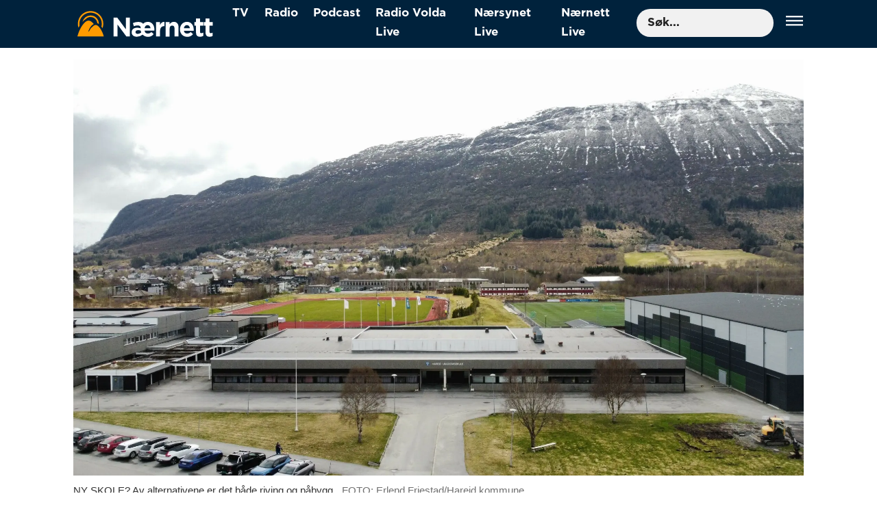

--- FILE ---
content_type: text/html; charset=UTF-8
request_url: https://www.nernett.no/ett-skritt-naermere-ny-ungdomsskole/201024
body_size: 15755
content:
<!DOCTYPE html>
<html lang="nb-NO" dir="ltr" class="resp_fonts">

    <head>
                
                <script type="module">
                    import { ClientAPI } from '/view-resources/baseview/public/common/ClientAPI/index.js?v=1763024164-L4';
                    window.labClientAPI = new ClientAPI({
                        pageData: {
                            url: 'https://www.nernett.no/ett-skritt-naermere-ny-ungdomsskole/201024',
                            pageType: 'article',
                            pageId: '201024',
                            section: 'nærnett',
                            title: 'Ett skritt nærmere ny ungdomsskole',
                            seotitle: 'Ett skritt nærmere ny ungdomsskole',
                            sometitle: 'Blir det ny ungdomsskole på Hareid?',
                            description: 'Denne uken bestemmes hvilke alternativ administrasjonen skal jobbe videre med. Over 100 millioner kroner skiller det billigste fra det dyreste.&nbsp;',
                            seodescription: 'Denne uken bestemmes hvilke alternativ administrasjonen skal jobbe videre med. Over 100 millioner kroner skiller det billigste fra det dyreste.',
                            somedescription: 'Denne uken bestemmes hvilke alternativ administrasjonen skal jobbe videre med. Over 100 millioner kroner skiller det billigste fra det dyreste.&nbsp;',
                            device: 'desktop',
                            cmsVersion: '4.2.13',
                            contentLanguage: 'nb-NO',
                            published: '2024-03-18T13:38:10.000Z',
                            tags: ["nærnett"],
                            bylines: ["Erling By"],
                            site: {
                                domain: 'https://www.nernett.no',
                                id: '2',
                                alias: 'nernett'
                            }
                            // Todo: Add paywall info ...
                        },
                        debug: false
                    });
                </script>

                <title>Ett skritt nærmere ny ungdomsskole</title>
                <meta name="title" content="Ett skritt nærmere ny ungdomsskole">
                <meta name="description" content="Denne uken bestemmes hvilke alternativ administrasjonen skal jobbe videre med. Over 100 millioner kroner skiller det billigste fra det dyreste.">
                <meta http-equiv="Content-Type" content="text/html; charset=utf-8">
                <link rel="canonical" href="https://www.nernett.no/ett-skritt-naermere-ny-ungdomsskole/201024">
                <meta name="viewport" content="width=device-width, initial-scale=1">
                
                <meta property="og:type" content="article">
                <meta property="og:title" content="Blir det ny ungdomsskole på Hareid?">
                <meta property="og:description" content="Denne uken bestemmes hvilke alternativ administrasjonen skal jobbe videre med. Over 100 millioner kroner skiller det billigste fra det dyreste.">
                <meta property="article:published_time" content="2024-03-18T13:38:10.000Z">
                <meta property="article:modified_time" content="2024-03-19T10:39:24.000Z">
                <meta property="article:author" content="Erling By">
                <meta property="article:tag" content="nærnett">
                <meta property="og:image" content="https://image.nernett.no/201057.jpg?imageId=201057&x=0&y=0&cropw=100&croph=100&panox=0&panoy=0&panow=100&panoh=100&width=1200&height=683">
                <meta property="og:image:width" content="1200">
                <meta property="og:image:height" content="684">
                <meta name="twitter:card" content="summary_large_image">
                
                <meta name="twitter:title" content="Blir det ny ungdomsskole på Hareid?">
                <meta name="twitter:description" content="Denne uken bestemmes hvilke alternativ administrasjonen skal jobbe videre med. Over 100 millioner kroner skiller det billigste fra det dyreste.">
                <meta name="twitter:image" content="https://image.nernett.no/201057.jpg?imageId=201057&x=0&y=0&cropw=100&croph=100&panox=0&panoy=0&panow=100&panoh=100&width=1200&height=683">
                <link rel="alternate" type="application/json+oembed" href="https://www.nernett.no/ett-skritt-naermere-ny-ungdomsskole/201024?lab_viewport=oembed">

                
                <script async src="https://www.googletagmanager.com/gtag/js?id=G-1KPT4GWC0V"></script><script >
  window.dataLayer = window.dataLayer || [];
  function gtag(){dataLayer.push(arguments);}
  gtag('js', new Date());

  gtag('config', 'G-1KPT4GWC0V');
</script><script async src="https://www.googletagmanager.com/gtag/js?id=G-1KPT4GWC0V"></script><script >
  window.dataLayer = window.dataLayer || [];
  function gtag(){dataLayer.push(arguments);}
  gtag('js', new Date());

  gtag('config', 'G-1KPT4GWC0V');
</script>
                
                
                <meta property="og:url" content="https://www.nernett.no/ett-skritt-naermere-ny-ungdomsskole/201024">
                        <link type="image/svg+xml" rel="icon" href="/view-resources/dachser2/public/nernett/favicon.svg">
                        <link type="image/png" rel="icon" sizes="32x32" href="/view-resources/dachser2/public/nernett/favicon-32x32.png">
                        <link type="image/png" rel="icon" sizes="96x96" href="/view-resources/dachser2/public/nernett/favicon-96x96.png">
                        <link type="image/png" rel="apple-touch-icon" sizes="120x120" href="/view-resources/dachser2/public/nernett/favicon-120x120.png">
                        <link type="image/png" rel="apple-touch-icon" sizes="180x180" href="/view-resources/dachser2/public/nernett/favicon-180x180.png">
                <link rel="stylesheet" href="/view-resources/view/css/grid.css?v=1763024164-L4">
                <link rel="stylesheet" href="/view-resources/view/css/main.css?v=1763024164-L4">
                <link rel="stylesheet" href="/view-resources/view/css/colors.css?v=1763024164-L4">
                <link rel="stylesheet" href="/view-resources/view/css/print.css?v=1763024164-L4" media="print">
                <link rel="stylesheet" href="/view-resources/view/css/foundation-icons/foundation-icons.css?v=1763024164-L4">
                <link rel="stylesheet" href="/view-resources/view/css/site/nernett.css?v=1763024164-L4">
                <style data-key="background_colors">
                    .bg-tertiary {background-color: rgba(180,178,178,1);}.bg-white {background-color: rgba(238,0,0,1);color: #fff;}.bg-black {background-color: rgba(0,0,0,1);color: #fff;}.bg-tertiary-light {background-color: rgba(227,222,222,1);}.bg-tertiary-dark {background-color: rgba(88,88,88,1);color: #fff;}.bg-primary {background-color: rgba(255,161,0,1);}.bg-primary-light {background-color: rgba(255,180,51,1);}.bg-primary-dark {background-color: rgba(255,255,255,1);}.bg-secondary {background-color: rgba(0,34,60,1);color: #fff;}.bg-secondary-light {background-color: rgba(0,69,122,1);color: #fff;}.bg-secondary-dark {background-color: rgba(255,255,255,1);}@media (max-width: 1023px) { .color_mobile_bg-tertiary {background-color: rgba(180,178,178,1);}}@media (max-width: 1023px) { .color_mobile_bg-white {background-color: rgba(238,0,0,1);}}@media (max-width: 1023px) { .color_mobile_bg-black {background-color: rgba(0,0,0,1);}}@media (max-width: 1023px) { .color_mobile_bg-tertiary-light {background-color: rgba(227,222,222,1);}}@media (max-width: 1023px) { .color_mobile_bg-tertiary-dark {background-color: rgba(88,88,88,1);}}@media (max-width: 1023px) { .color_mobile_bg-primary {background-color: rgba(255,161,0,1);}}@media (max-width: 1023px) { .color_mobile_bg-primary-light {background-color: rgba(255,180,51,1);}}@media (max-width: 1023px) { .color_mobile_bg-primary-dark {background-color: rgba(255,255,255,1);}}@media (max-width: 1023px) { .color_mobile_bg-secondary {background-color: rgba(0,34,60,1);}}@media (max-width: 1023px) { .color_mobile_bg-secondary-light {background-color: rgba(0,69,122,1);}}@media (max-width: 1023px) { .color_mobile_bg-secondary-dark {background-color: rgba(255,255,255,1);}}
                </style>
                <style data-key="background_colors_opacity">
                    .bg-tertiary.op-bg_20 {background-color: rgba(180, 178, 178, 0.2);}.bg-tertiary.op-bg_40 {background-color: rgba(180, 178, 178, 0.4);}.bg-tertiary.op-bg_60 {background-color: rgba(180, 178, 178, 0.6);}.bg-tertiary.op-bg_80 {background-color: rgba(180, 178, 178, 0.8);}.bg-white.op-bg_20 {background-color: rgba(238, 0, 0, 0.2);color: #fff;}.bg-white.op-bg_40 {background-color: rgba(238, 0, 0, 0.4);color: #fff;}.bg-white.op-bg_60 {background-color: rgba(238, 0, 0, 0.6);color: #fff;}.bg-white.op-bg_80 {background-color: rgba(238, 0, 0, 0.8);color: #fff;}.bg-black.op-bg_20 {background-color: rgba(0, 0, 0, 0.2);color: #fff;}.bg-black.op-bg_40 {background-color: rgba(0, 0, 0, 0.4);color: #fff;}.bg-black.op-bg_60 {background-color: rgba(0, 0, 0, 0.6);color: #fff;}.bg-black.op-bg_80 {background-color: rgba(0, 0, 0, 0.8);color: #fff;}.bg-tertiary-light.op-bg_20 {background-color: rgba(227, 222, 222, 0.2);}.bg-tertiary-light.op-bg_40 {background-color: rgba(227, 222, 222, 0.4);}.bg-tertiary-light.op-bg_60 {background-color: rgba(227, 222, 222, 0.6);}.bg-tertiary-light.op-bg_80 {background-color: rgba(227, 222, 222, 0.8);}.bg-tertiary-dark.op-bg_20 {background-color: rgba(88, 88, 88, 0.2);color: #fff;}.bg-tertiary-dark.op-bg_40 {background-color: rgba(88, 88, 88, 0.4);color: #fff;}.bg-tertiary-dark.op-bg_60 {background-color: rgba(88, 88, 88, 0.6);color: #fff;}.bg-tertiary-dark.op-bg_80 {background-color: rgba(88, 88, 88, 0.8);color: #fff;}.bg-primary.op-bg_20 {background-color: rgba(255, 161, 0, 0.2);}.bg-primary.op-bg_40 {background-color: rgba(255, 161, 0, 0.4);}.bg-primary.op-bg_60 {background-color: rgba(255, 161, 0, 0.6);}.bg-primary.op-bg_80 {background-color: rgba(255, 161, 0, 0.8);}.bg-primary-light.op-bg_20 {background-color: rgba(255, 180, 51, 0.2);}.bg-primary-light.op-bg_40 {background-color: rgba(255, 180, 51, 0.4);}.bg-primary-light.op-bg_60 {background-color: rgba(255, 180, 51, 0.6);}.bg-primary-light.op-bg_80 {background-color: rgba(255, 180, 51, 0.8);}.bg-primary-dark.op-bg_20 {background-color: rgba(255, 255, 255, 0.2);}.bg-primary-dark.op-bg_40 {background-color: rgba(255, 255, 255, 0.4);}.bg-primary-dark.op-bg_60 {background-color: rgba(255, 255, 255, 0.6);}.bg-primary-dark.op-bg_80 {background-color: rgba(255, 255, 255, 0.8);}.bg-secondary.op-bg_20 {background-color: rgba(0, 34, 60, 0.2);color: #fff;}.bg-secondary.op-bg_40 {background-color: rgba(0, 34, 60, 0.4);color: #fff;}.bg-secondary.op-bg_60 {background-color: rgba(0, 34, 60, 0.6);color: #fff;}.bg-secondary.op-bg_80 {background-color: rgba(0, 34, 60, 0.8);color: #fff;}.bg-secondary-light.op-bg_20 {background-color: rgba(0, 69, 122, 0.2);color: #fff;}.bg-secondary-light.op-bg_40 {background-color: rgba(0, 69, 122, 0.4);color: #fff;}.bg-secondary-light.op-bg_60 {background-color: rgba(0, 69, 122, 0.6);color: #fff;}.bg-secondary-light.op-bg_80 {background-color: rgba(0, 69, 122, 0.8);color: #fff;}.bg-secondary-dark.op-bg_20 {background-color: rgba(255, 255, 255, 0.2);}.bg-secondary-dark.op-bg_40 {background-color: rgba(255, 255, 255, 0.4);}.bg-secondary-dark.op-bg_60 {background-color: rgba(255, 255, 255, 0.6);}.bg-secondary-dark.op-bg_80 {background-color: rgba(255, 255, 255, 0.8);}@media (max-width: 1023px) { .color_mobile_bg-tertiary.op-bg_20 {background-color: rgba(180, 178, 178, 0.2);}}@media (max-width: 1023px) { .color_mobile_bg-tertiary.op-bg_40 {background-color: rgba(180, 178, 178, 0.4);}}@media (max-width: 1023px) { .color_mobile_bg-tertiary.op-bg_60 {background-color: rgba(180, 178, 178, 0.6);}}@media (max-width: 1023px) { .color_mobile_bg-tertiary.op-bg_80 {background-color: rgba(180, 178, 178, 0.8);}}@media (max-width: 1023px) { .color_mobile_bg-white.op-bg_20 {background-color: rgba(238, 0, 0, 0.2);}}@media (max-width: 1023px) { .color_mobile_bg-white.op-bg_40 {background-color: rgba(238, 0, 0, 0.4);}}@media (max-width: 1023px) { .color_mobile_bg-white.op-bg_60 {background-color: rgba(238, 0, 0, 0.6);}}@media (max-width: 1023px) { .color_mobile_bg-white.op-bg_80 {background-color: rgba(238, 0, 0, 0.8);}}@media (max-width: 1023px) { .color_mobile_bg-black.op-bg_20 {background-color: rgba(0, 0, 0, 0.2);}}@media (max-width: 1023px) { .color_mobile_bg-black.op-bg_40 {background-color: rgba(0, 0, 0, 0.4);}}@media (max-width: 1023px) { .color_mobile_bg-black.op-bg_60 {background-color: rgba(0, 0, 0, 0.6);}}@media (max-width: 1023px) { .color_mobile_bg-black.op-bg_80 {background-color: rgba(0, 0, 0, 0.8);}}@media (max-width: 1023px) { .color_mobile_bg-tertiary-light.op-bg_20 {background-color: rgba(227, 222, 222, 0.2);}}@media (max-width: 1023px) { .color_mobile_bg-tertiary-light.op-bg_40 {background-color: rgba(227, 222, 222, 0.4);}}@media (max-width: 1023px) { .color_mobile_bg-tertiary-light.op-bg_60 {background-color: rgba(227, 222, 222, 0.6);}}@media (max-width: 1023px) { .color_mobile_bg-tertiary-light.op-bg_80 {background-color: rgba(227, 222, 222, 0.8);}}@media (max-width: 1023px) { .color_mobile_bg-tertiary-dark.op-bg_20 {background-color: rgba(88, 88, 88, 0.2);}}@media (max-width: 1023px) { .color_mobile_bg-tertiary-dark.op-bg_40 {background-color: rgba(88, 88, 88, 0.4);}}@media (max-width: 1023px) { .color_mobile_bg-tertiary-dark.op-bg_60 {background-color: rgba(88, 88, 88, 0.6);}}@media (max-width: 1023px) { .color_mobile_bg-tertiary-dark.op-bg_80 {background-color: rgba(88, 88, 88, 0.8);}}@media (max-width: 1023px) { .color_mobile_bg-primary.op-bg_20 {background-color: rgba(255, 161, 0, 0.2);}}@media (max-width: 1023px) { .color_mobile_bg-primary.op-bg_40 {background-color: rgba(255, 161, 0, 0.4);}}@media (max-width: 1023px) { .color_mobile_bg-primary.op-bg_60 {background-color: rgba(255, 161, 0, 0.6);}}@media (max-width: 1023px) { .color_mobile_bg-primary.op-bg_80 {background-color: rgba(255, 161, 0, 0.8);}}@media (max-width: 1023px) { .color_mobile_bg-primary-light.op-bg_20 {background-color: rgba(255, 180, 51, 0.2);}}@media (max-width: 1023px) { .color_mobile_bg-primary-light.op-bg_40 {background-color: rgba(255, 180, 51, 0.4);}}@media (max-width: 1023px) { .color_mobile_bg-primary-light.op-bg_60 {background-color: rgba(255, 180, 51, 0.6);}}@media (max-width: 1023px) { .color_mobile_bg-primary-light.op-bg_80 {background-color: rgba(255, 180, 51, 0.8);}}@media (max-width: 1023px) { .color_mobile_bg-primary-dark.op-bg_20 {background-color: rgba(255, 255, 255, 0.2);}}@media (max-width: 1023px) { .color_mobile_bg-primary-dark.op-bg_40 {background-color: rgba(255, 255, 255, 0.4);}}@media (max-width: 1023px) { .color_mobile_bg-primary-dark.op-bg_60 {background-color: rgba(255, 255, 255, 0.6);}}@media (max-width: 1023px) { .color_mobile_bg-primary-dark.op-bg_80 {background-color: rgba(255, 255, 255, 0.8);}}@media (max-width: 1023px) { .color_mobile_bg-secondary.op-bg_20 {background-color: rgba(0, 34, 60, 0.2);}}@media (max-width: 1023px) { .color_mobile_bg-secondary.op-bg_40 {background-color: rgba(0, 34, 60, 0.4);}}@media (max-width: 1023px) { .color_mobile_bg-secondary.op-bg_60 {background-color: rgba(0, 34, 60, 0.6);}}@media (max-width: 1023px) { .color_mobile_bg-secondary.op-bg_80 {background-color: rgba(0, 34, 60, 0.8);}}@media (max-width: 1023px) { .color_mobile_bg-secondary-light.op-bg_20 {background-color: rgba(0, 69, 122, 0.2);}}@media (max-width: 1023px) { .color_mobile_bg-secondary-light.op-bg_40 {background-color: rgba(0, 69, 122, 0.4);}}@media (max-width: 1023px) { .color_mobile_bg-secondary-light.op-bg_60 {background-color: rgba(0, 69, 122, 0.6);}}@media (max-width: 1023px) { .color_mobile_bg-secondary-light.op-bg_80 {background-color: rgba(0, 69, 122, 0.8);}}@media (max-width: 1023px) { .color_mobile_bg-secondary-dark.op-bg_20 {background-color: rgba(255, 255, 255, 0.2);}}@media (max-width: 1023px) { .color_mobile_bg-secondary-dark.op-bg_40 {background-color: rgba(255, 255, 255, 0.4);}}@media (max-width: 1023px) { .color_mobile_bg-secondary-dark.op-bg_60 {background-color: rgba(255, 255, 255, 0.6);}}@media (max-width: 1023px) { .color_mobile_bg-secondary-dark.op-bg_80 {background-color: rgba(255, 255, 255, 0.8);}}
                </style>
                <style data-key="border_colors">
                    .border-bg-tertiary {border-color: rgba(180,178,178,1) !important;}.border-bg-white {border-color: rgba(238,0,0,1) !important;}.border-bg-black {border-color: rgba(0,0,0,1) !important;}.border-bg-tertiary-light {border-color: rgba(227,222,222,1) !important;}.border-bg-tertiary-dark {border-color: rgba(88,88,88,1) !important;}.border-bg-primary {border-color: rgba(255,161,0,1) !important;}.border-bg-primary-light {border-color: rgba(255,180,51,1) !important;}.border-bg-primary-dark {border-color: rgba(255,255,255,1) !important;}.border-bg-secondary {border-color: rgba(0,34,60,1) !important;}.border-bg-secondary-light {border-color: rgba(0,69,122,1) !important;}.border-bg-secondary-dark {border-color: rgba(255,255,255,1) !important;}@media (max-width: 1023px) { .mobile_border-bg-tertiary {border-color: rgba(180,178,178,1) !important;}}@media (max-width: 1023px) { .mobile_border-bg-white {border-color: rgba(238,0,0,1) !important;}}@media (max-width: 1023px) { .mobile_border-bg-black {border-color: rgba(0,0,0,1) !important;}}@media (max-width: 1023px) { .mobile_border-bg-tertiary-light {border-color: rgba(227,222,222,1) !important;}}@media (max-width: 1023px) { .mobile_border-bg-tertiary-dark {border-color: rgba(88,88,88,1) !important;}}@media (max-width: 1023px) { .mobile_border-bg-primary {border-color: rgba(255,161,0,1) !important;}}@media (max-width: 1023px) { .mobile_border-bg-primary-light {border-color: rgba(255,180,51,1) !important;}}@media (max-width: 1023px) { .mobile_border-bg-primary-dark {border-color: rgba(255,255,255,1) !important;}}@media (max-width: 1023px) { .mobile_border-bg-secondary {border-color: rgba(0,34,60,1) !important;}}@media (max-width: 1023px) { .mobile_border-bg-secondary-light {border-color: rgba(0,69,122,1) !important;}}@media (max-width: 1023px) { .mobile_border-bg-secondary-dark {border-color: rgba(255,255,255,1) !important;}}
                </style>
                <style data-key="font_colors">
                    .primary {color: rgba(255,161,0,1) !important;}.secondary {color: rgba(0,34,60,1) !important;}.tertiary {color: rgba(180,178,178,1) !important;}.quaternary {color: rgba(227,222,222,1) !important;}.quinary {color: rgba(88,88,88,1) !important;}.white {color: rgba(255,255,255,1) !important;}.black {color: rgba(0,0,0,1) !important;}.senary {color: rgba(0,0,0,1) !important;}.septenary {color: rgba(0,0,0,1) !important;}.octonary {color: rgba(255,0,0,1) !important;}@media (max-width: 1023px) { .color_mobile_primary {color: rgba(255,161,0,1) !important;}}@media (max-width: 1023px) { .color_mobile_secondary {color: rgba(0,34,60,1) !important;}}@media (max-width: 1023px) { .color_mobile_tertiary {color: rgba(180,178,178,1) !important;}}@media (max-width: 1023px) { .color_mobile_quaternary {color: rgba(227,222,222,1) !important;}}@media (max-width: 1023px) { .color_mobile_quinary {color: rgba(88,88,88,1) !important;}}@media (max-width: 1023px) { .color_mobile_white {color: rgba(255,255,255,1) !important;}}@media (max-width: 1023px) { .color_mobile_black {color: rgba(0,0,0,1) !important;}}@media (max-width: 1023px) { .color_mobile_senary {color: rgba(0,0,0,1) !important;}}@media (max-width: 1023px) { .color_mobile_septenary {color: rgba(0,0,0,1) !important;}}@media (max-width: 1023px) { .color_mobile_octonary {color: rgba(255,0,0,1) !important;}}
                </style>
                <style data-key="image_gradient">
                    .image-gradient-bg-tertiary .img:after {background-image: linear-gradient(to bottom, transparent 50%, rgba(180,178,178,1));content: "";position: absolute;top: 0;left: 0;right: 0;bottom: 0;pointer-events: none;}.image-gradient-bg-white .img:after {background-image: linear-gradient(to bottom, transparent 50%, rgba(238,0,0,1));content: "";position: absolute;top: 0;left: 0;right: 0;bottom: 0;pointer-events: none;}.image-gradient-bg-black .img:after {background-image: linear-gradient(to bottom, transparent 50%, rgba(0,0,0,1));content: "";position: absolute;top: 0;left: 0;right: 0;bottom: 0;pointer-events: none;}.image-gradient-bg-tertiary-light .img:after {background-image: linear-gradient(to bottom, transparent 50%, rgba(227,222,222,1));content: "";position: absolute;top: 0;left: 0;right: 0;bottom: 0;pointer-events: none;}.image-gradient-bg-tertiary-dark .img:after {background-image: linear-gradient(to bottom, transparent 50%, rgba(88,88,88,1));content: "";position: absolute;top: 0;left: 0;right: 0;bottom: 0;pointer-events: none;}.image-gradient-bg-primary .img:after {background-image: linear-gradient(to bottom, transparent 50%, rgba(255,161,0,1));content: "";position: absolute;top: 0;left: 0;right: 0;bottom: 0;pointer-events: none;}.image-gradient-bg-primary-light .img:after {background-image: linear-gradient(to bottom, transparent 50%, rgba(255,180,51,1));content: "";position: absolute;top: 0;left: 0;right: 0;bottom: 0;pointer-events: none;}.image-gradient-bg-primary-dark .img:after {background-image: linear-gradient(to bottom, transparent 50%, rgba(255,255,255,1));content: "";position: absolute;top: 0;left: 0;right: 0;bottom: 0;pointer-events: none;}.image-gradient-bg-secondary .img:after {background-image: linear-gradient(to bottom, transparent 50%, rgba(0,34,60,1));content: "";position: absolute;top: 0;left: 0;right: 0;bottom: 0;pointer-events: none;}.image-gradient-bg-secondary-light .img:after {background-image: linear-gradient(to bottom, transparent 50%, rgba(0,69,122,1));content: "";position: absolute;top: 0;left: 0;right: 0;bottom: 0;pointer-events: none;}.image-gradient-bg-secondary-dark .img:after {background-image: linear-gradient(to bottom, transparent 50%, rgba(255,255,255,1));content: "";position: absolute;top: 0;left: 0;right: 0;bottom: 0;pointer-events: none;}@media (max-width: 1023px) { .color_mobile_image-gradient-bg-tertiary .img:after {background-image: linear-gradient(to bottom, transparent 50%, rgba(180,178,178,1));content: "";position: absolute;top: 0;left: 0;right: 0;bottom: 0;pointer-events: none;}}@media (max-width: 1023px) { .color_mobile_image-gradient-bg-white .img:after {background-image: linear-gradient(to bottom, transparent 50%, rgba(238,0,0,1));content: "";position: absolute;top: 0;left: 0;right: 0;bottom: 0;pointer-events: none;}}@media (max-width: 1023px) { .color_mobile_image-gradient-bg-black .img:after {background-image: linear-gradient(to bottom, transparent 50%, rgba(0,0,0,1));content: "";position: absolute;top: 0;left: 0;right: 0;bottom: 0;pointer-events: none;}}@media (max-width: 1023px) { .color_mobile_image-gradient-bg-tertiary-light .img:after {background-image: linear-gradient(to bottom, transparent 50%, rgba(227,222,222,1));content: "";position: absolute;top: 0;left: 0;right: 0;bottom: 0;pointer-events: none;}}@media (max-width: 1023px) { .color_mobile_image-gradient-bg-tertiary-dark .img:after {background-image: linear-gradient(to bottom, transparent 50%, rgba(88,88,88,1));content: "";position: absolute;top: 0;left: 0;right: 0;bottom: 0;pointer-events: none;}}@media (max-width: 1023px) { .color_mobile_image-gradient-bg-primary .img:after {background-image: linear-gradient(to bottom, transparent 50%, rgba(255,161,0,1));content: "";position: absolute;top: 0;left: 0;right: 0;bottom: 0;pointer-events: none;}}@media (max-width: 1023px) { .color_mobile_image-gradient-bg-primary-light .img:after {background-image: linear-gradient(to bottom, transparent 50%, rgba(255,180,51,1));content: "";position: absolute;top: 0;left: 0;right: 0;bottom: 0;pointer-events: none;}}@media (max-width: 1023px) { .color_mobile_image-gradient-bg-primary-dark .img:after {background-image: linear-gradient(to bottom, transparent 50%, rgba(255,255,255,1));content: "";position: absolute;top: 0;left: 0;right: 0;bottom: 0;pointer-events: none;}}@media (max-width: 1023px) { .color_mobile_image-gradient-bg-secondary .img:after {background-image: linear-gradient(to bottom, transparent 50%, rgba(0,34,60,1));content: "";position: absolute;top: 0;left: 0;right: 0;bottom: 0;pointer-events: none;}}@media (max-width: 1023px) { .color_mobile_image-gradient-bg-secondary-light .img:after {background-image: linear-gradient(to bottom, transparent 50%, rgba(0,69,122,1));content: "";position: absolute;top: 0;left: 0;right: 0;bottom: 0;pointer-events: none;}}@media (max-width: 1023px) { .color_mobile_image-gradient-bg-secondary-dark .img:after {background-image: linear-gradient(to bottom, transparent 50%, rgba(255,255,255,1));content: "";position: absolute;top: 0;left: 0;right: 0;bottom: 0;pointer-events: none;}}.image-gradient-bg-tertiary.image-gradient-left .img:after {background-image: linear-gradient(to left, transparent 50%, rgba(180,178,178,1));}.image-gradient-bg-white.image-gradient-left .img:after {background-image: linear-gradient(to left, transparent 50%, rgba(238,0,0,1));}.image-gradient-bg-black.image-gradient-left .img:after {background-image: linear-gradient(to left, transparent 50%, rgba(0,0,0,1));}.image-gradient-bg-tertiary-light.image-gradient-left .img:after {background-image: linear-gradient(to left, transparent 50%, rgba(227,222,222,1));}.image-gradient-bg-tertiary-dark.image-gradient-left .img:after {background-image: linear-gradient(to left, transparent 50%, rgba(88,88,88,1));}.image-gradient-bg-primary.image-gradient-left .img:after {background-image: linear-gradient(to left, transparent 50%, rgba(255,161,0,1));}.image-gradient-bg-primary-light.image-gradient-left .img:after {background-image: linear-gradient(to left, transparent 50%, rgba(255,180,51,1));}.image-gradient-bg-primary-dark.image-gradient-left .img:after {background-image: linear-gradient(to left, transparent 50%, rgba(255,255,255,1));}.image-gradient-bg-secondary.image-gradient-left .img:after {background-image: linear-gradient(to left, transparent 50%, rgba(0,34,60,1));}.image-gradient-bg-secondary-light.image-gradient-left .img:after {background-image: linear-gradient(to left, transparent 50%, rgba(0,69,122,1));}.image-gradient-bg-secondary-dark.image-gradient-left .img:after {background-image: linear-gradient(to left, transparent 50%, rgba(255,255,255,1));}@media (max-width: 1023px) { .color_mobile_image-gradient-bg-tertiary.image-gradient-left .img:after {background-image: linear-gradient(to left, transparent 50%, rgba(180,178,178,1));}}@media (max-width: 1023px) { .color_mobile_image-gradient-bg-white.image-gradient-left .img:after {background-image: linear-gradient(to left, transparent 50%, rgba(238,0,0,1));}}@media (max-width: 1023px) { .color_mobile_image-gradient-bg-black.image-gradient-left .img:after {background-image: linear-gradient(to left, transparent 50%, rgba(0,0,0,1));}}@media (max-width: 1023px) { .color_mobile_image-gradient-bg-tertiary-light.image-gradient-left .img:after {background-image: linear-gradient(to left, transparent 50%, rgba(227,222,222,1));}}@media (max-width: 1023px) { .color_mobile_image-gradient-bg-tertiary-dark.image-gradient-left .img:after {background-image: linear-gradient(to left, transparent 50%, rgba(88,88,88,1));}}@media (max-width: 1023px) { .color_mobile_image-gradient-bg-primary.image-gradient-left .img:after {background-image: linear-gradient(to left, transparent 50%, rgba(255,161,0,1));}}@media (max-width: 1023px) { .color_mobile_image-gradient-bg-primary-light.image-gradient-left .img:after {background-image: linear-gradient(to left, transparent 50%, rgba(255,180,51,1));}}@media (max-width: 1023px) { .color_mobile_image-gradient-bg-primary-dark.image-gradient-left .img:after {background-image: linear-gradient(to left, transparent 50%, rgba(255,255,255,1));}}@media (max-width: 1023px) { .color_mobile_image-gradient-bg-secondary.image-gradient-left .img:after {background-image: linear-gradient(to left, transparent 50%, rgba(0,34,60,1));}}@media (max-width: 1023px) { .color_mobile_image-gradient-bg-secondary-light.image-gradient-left .img:after {background-image: linear-gradient(to left, transparent 50%, rgba(0,69,122,1));}}@media (max-width: 1023px) { .color_mobile_image-gradient-bg-secondary-dark.image-gradient-left .img:after {background-image: linear-gradient(to left, transparent 50%, rgba(255,255,255,1));}}.image-gradient-bg-tertiary.image-gradient-right .img:after {background-image: linear-gradient(to right, transparent 50%, rgba(180,178,178,1));}.image-gradient-bg-white.image-gradient-right .img:after {background-image: linear-gradient(to right, transparent 50%, rgba(238,0,0,1));}.image-gradient-bg-black.image-gradient-right .img:after {background-image: linear-gradient(to right, transparent 50%, rgba(0,0,0,1));}.image-gradient-bg-tertiary-light.image-gradient-right .img:after {background-image: linear-gradient(to right, transparent 50%, rgba(227,222,222,1));}.image-gradient-bg-tertiary-dark.image-gradient-right .img:after {background-image: linear-gradient(to right, transparent 50%, rgba(88,88,88,1));}.image-gradient-bg-primary.image-gradient-right .img:after {background-image: linear-gradient(to right, transparent 50%, rgba(255,161,0,1));}.image-gradient-bg-primary-light.image-gradient-right .img:after {background-image: linear-gradient(to right, transparent 50%, rgba(255,180,51,1));}.image-gradient-bg-primary-dark.image-gradient-right .img:after {background-image: linear-gradient(to right, transparent 50%, rgba(255,255,255,1));}.image-gradient-bg-secondary.image-gradient-right .img:after {background-image: linear-gradient(to right, transparent 50%, rgba(0,34,60,1));}.image-gradient-bg-secondary-light.image-gradient-right .img:after {background-image: linear-gradient(to right, transparent 50%, rgba(0,69,122,1));}.image-gradient-bg-secondary-dark.image-gradient-right .img:after {background-image: linear-gradient(to right, transparent 50%, rgba(255,255,255,1));}@media (max-width: 1023px) { .color_mobile_image-gradient-bg-tertiary.image-gradient-right .img:after {background-image: linear-gradient(to right, transparent 50%, rgba(180,178,178,1));}}@media (max-width: 1023px) { .color_mobile_image-gradient-bg-white.image-gradient-right .img:after {background-image: linear-gradient(to right, transparent 50%, rgba(238,0,0,1));}}@media (max-width: 1023px) { .color_mobile_image-gradient-bg-black.image-gradient-right .img:after {background-image: linear-gradient(to right, transparent 50%, rgba(0,0,0,1));}}@media (max-width: 1023px) { .color_mobile_image-gradient-bg-tertiary-light.image-gradient-right .img:after {background-image: linear-gradient(to right, transparent 50%, rgba(227,222,222,1));}}@media (max-width: 1023px) { .color_mobile_image-gradient-bg-tertiary-dark.image-gradient-right .img:after {background-image: linear-gradient(to right, transparent 50%, rgba(88,88,88,1));}}@media (max-width: 1023px) { .color_mobile_image-gradient-bg-primary.image-gradient-right .img:after {background-image: linear-gradient(to right, transparent 50%, rgba(255,161,0,1));}}@media (max-width: 1023px) { .color_mobile_image-gradient-bg-primary-light.image-gradient-right .img:after {background-image: linear-gradient(to right, transparent 50%, rgba(255,180,51,1));}}@media (max-width: 1023px) { .color_mobile_image-gradient-bg-primary-dark.image-gradient-right .img:after {background-image: linear-gradient(to right, transparent 50%, rgba(255,255,255,1));}}@media (max-width: 1023px) { .color_mobile_image-gradient-bg-secondary.image-gradient-right .img:after {background-image: linear-gradient(to right, transparent 50%, rgba(0,34,60,1));}}@media (max-width: 1023px) { .color_mobile_image-gradient-bg-secondary-light.image-gradient-right .img:after {background-image: linear-gradient(to right, transparent 50%, rgba(0,69,122,1));}}@media (max-width: 1023px) { .color_mobile_image-gradient-bg-secondary-dark.image-gradient-right .img:after {background-image: linear-gradient(to right, transparent 50%, rgba(255,255,255,1));}}.image-gradient-bg-tertiary.image-gradient-top .img:after {background-image: linear-gradient(to top, transparent 50%, rgba(180,178,178,1));}.image-gradient-bg-white.image-gradient-top .img:after {background-image: linear-gradient(to top, transparent 50%, rgba(238,0,0,1));}.image-gradient-bg-black.image-gradient-top .img:after {background-image: linear-gradient(to top, transparent 50%, rgba(0,0,0,1));}.image-gradient-bg-tertiary-light.image-gradient-top .img:after {background-image: linear-gradient(to top, transparent 50%, rgba(227,222,222,1));}.image-gradient-bg-tertiary-dark.image-gradient-top .img:after {background-image: linear-gradient(to top, transparent 50%, rgba(88,88,88,1));}.image-gradient-bg-primary.image-gradient-top .img:after {background-image: linear-gradient(to top, transparent 50%, rgba(255,161,0,1));}.image-gradient-bg-primary-light.image-gradient-top .img:after {background-image: linear-gradient(to top, transparent 50%, rgba(255,180,51,1));}.image-gradient-bg-primary-dark.image-gradient-top .img:after {background-image: linear-gradient(to top, transparent 50%, rgba(255,255,255,1));}.image-gradient-bg-secondary.image-gradient-top .img:after {background-image: linear-gradient(to top, transparent 50%, rgba(0,34,60,1));}.image-gradient-bg-secondary-light.image-gradient-top .img:after {background-image: linear-gradient(to top, transparent 50%, rgba(0,69,122,1));}.image-gradient-bg-secondary-dark.image-gradient-top .img:after {background-image: linear-gradient(to top, transparent 50%, rgba(255,255,255,1));}@media (max-width: 1023px) { .color_mobile_image-gradient-bg-tertiary.image-gradient-top .img:after {background-image: linear-gradient(to top, transparent 50%, rgba(180,178,178,1));}}@media (max-width: 1023px) { .color_mobile_image-gradient-bg-white.image-gradient-top .img:after {background-image: linear-gradient(to top, transparent 50%, rgba(238,0,0,1));}}@media (max-width: 1023px) { .color_mobile_image-gradient-bg-black.image-gradient-top .img:after {background-image: linear-gradient(to top, transparent 50%, rgba(0,0,0,1));}}@media (max-width: 1023px) { .color_mobile_image-gradient-bg-tertiary-light.image-gradient-top .img:after {background-image: linear-gradient(to top, transparent 50%, rgba(227,222,222,1));}}@media (max-width: 1023px) { .color_mobile_image-gradient-bg-tertiary-dark.image-gradient-top .img:after {background-image: linear-gradient(to top, transparent 50%, rgba(88,88,88,1));}}@media (max-width: 1023px) { .color_mobile_image-gradient-bg-primary.image-gradient-top .img:after {background-image: linear-gradient(to top, transparent 50%, rgba(255,161,0,1));}}@media (max-width: 1023px) { .color_mobile_image-gradient-bg-primary-light.image-gradient-top .img:after {background-image: linear-gradient(to top, transparent 50%, rgba(255,180,51,1));}}@media (max-width: 1023px) { .color_mobile_image-gradient-bg-primary-dark.image-gradient-top .img:after {background-image: linear-gradient(to top, transparent 50%, rgba(255,255,255,1));}}@media (max-width: 1023px) { .color_mobile_image-gradient-bg-secondary.image-gradient-top .img:after {background-image: linear-gradient(to top, transparent 50%, rgba(0,34,60,1));}}@media (max-width: 1023px) { .color_mobile_image-gradient-bg-secondary-light.image-gradient-top .img:after {background-image: linear-gradient(to top, transparent 50%, rgba(0,69,122,1));}}@media (max-width: 1023px) { .color_mobile_image-gradient-bg-secondary-dark.image-gradient-top .img:after {background-image: linear-gradient(to top, transparent 50%, rgba(255,255,255,1));}}
                </style>
                <style data-key="custom_css_variables">
                :root {
                    --lab_page_width: 1088px;
                    --lab_columns_gutter: 11px;
                    --space-top: ;
                    --space-top-adnuntiusAd: ;
                }

                @media(max-width: 767px) {
                    :root {
                        --lab_columns_gutter: 10px;
                    }
                }

                @media(min-width: 767px) {
                    :root {
                    }
                }
                </style>
<script src="/view-resources/public/common/JWTCookie.js?v=1763024164-L4"></script>
<script src="/view-resources/public/common/Paywall.js?v=1763024164-L4"></script>
                <script>
                window.Dac = window.Dac || {};
                (function () {
                    if (navigator) {
                        window.Dac.clientData = {
                            language: navigator.language,
                            userAgent: navigator.userAgent,
                            innerWidth: window.innerWidth,
                            innerHeight: window.innerHeight,
                            deviceByMediaQuery: getDeviceByMediaQuery(),
                            labDevice: 'desktop', // Device from labrador
                            device: 'desktop', // Device from varnish
                            paywall: {
                                isAuthenticated: isPaywallAuthenticated(),
                                toggleAuthenticatedContent: toggleAuthenticatedContent,
                                requiredProducts: [],
                            },
                            page: {
                                id: '201024',
                                extId: 'MB publish-cc2d1d90-e505-11ee-85bd-73d6b6472cae'
                            },
                            siteAlias: 'nernett',
                            debug: window.location.href.includes('debug=1')
                        };
                        function getDeviceByMediaQuery() {
                            if (window.matchMedia('(max-width: 767px)').matches) return 'mobile';
                            if (window.matchMedia('(max-width: 1023px)').matches) return 'tablet';
                            return 'desktop';
                        }

                        function isPaywallAuthenticated() {
                            if (window.Dac && window.Dac.JWTCookie) {
                                var JWTCookie = new Dac.JWTCookie({ debug: false });
                                return JWTCookie.isAuthenticated();
                            }
                            return false;
                        }

                        function toggleAuthenticatedContent(settings) {
                            if (!window.Dac || !window.Dac.Paywall) {
                                return;
                            }
                            var Paywall = new Dac.Paywall();
                            var updateDOM = Paywall.updateDOM;

                            if(settings && settings.displayUserName) {
                                var userName = Paywall.getUserName().then((userName) => {
                                    updateDOM(userName !== false, userName, settings.optionalGreetingText);
                                });
                            } else {
                                updateDOM(window.Dac.clientData.paywall.isAuthenticated);
                            }
                        }
                    }
                }());
                </script>

                    <script type="module" src="/view-resources/baseview/public/common/baseview/moduleHandlers.js?v=1763024164-L4" data-cookieconsent="ignore"></script>
<!-- Global site tag (gtag.js) - Google Analytics -->
<script async src="https://www.googletagmanager.com/gtag/js?id=G-TS5JJF46KJ"></script>
<script>
    window.dataLayer = window.dataLayer || [];
    function gtag(){dataLayer.push(arguments);}
    gtag('js', new Date());
    gtag('config', 'G-TS5JJF46KJ');
</script>
                <style id="dachser-vieweditor-styles">
                    header#nav, header.pageHeader { font-family: "Gotham"; font-weight: 800; font-style: normal; }
                    article.column .content .headline { font-family: "Gotham"; font-weight: 800; font-style: normal; }
                    article.column .content .headline { font-family: "Gotham"; font-weight: 800i; font-style: normal; }
                    .articleHeader .headline { font-family: "Gotham"; font-weight: 800; font-style: normal; }
                    .articleHeader .subtitle { font-family: "Gotham"; font-weight: 800; font-style: normal; }
                    .font-Gotham { font-family: "Gotham" !important; }
                    .font-Gotham.font-weight-black { font-weight: 800 !important; }
                </style>
                <style id="css_variables"></style>
                <script>
                    window.dachserData = {
                        _data: {},
                        _instances: {},
                        get: function(key) {
                            return dachserData._data[key] || null;
                        },
                        set: function(key, value) {
                            dachserData._data[key] = value;
                        },
                        push: function(key, value) {
                            if (!dachserData._data[key]) {
                                dachserData._data[key] = [];
                            }
                            dachserData._data[key].push(value);
                        },
                        setInstance: function(key, identifier, instance) {
                            if (!dachserData._instances[key]) {
                                dachserData._instances[key] = {};
                            }
                            dachserData._instances[key][identifier] = instance;
                        },
                        getInstance: function(key, identifier) {
                            return dachserData._instances[key] ? dachserData._instances[key][identifier] || null : null;
                        },
                        reflow: () => {}
                    };
                </script>
                

                <script type="application/ld+json">
                [{"@context":"http://schema.org","@type":"WebSite","name":"nernett","url":"https://www.nernett.no"},{"@context":"https://schema.org","@type":"NewsArticle","headline":"Ett skritt nærmere ny ungdomsskole","description":"Denne uken bestemmes hvilke alternativ administrasjonen skal jobbe videre med. Over 100 millioner kroner skiller det billigste fra det dyreste.","mainEntityOfPage":{"@id":"https://www.nernett.no/ett-skritt-naermere-ny-ungdomsskole/201024"},"availableLanguage":[{"@type":"Language","alternateName":"nb-NO"}],"image":["https://image-labrador.nernett.no/?imageId=201052&width=1200","https://image.nernett.no/?imageId=201057&width=1200"],"keywords":"nærnett","author":[{"@type":"Person","name":"Erling By","email":"erlingby1@hotmail.com"}],"publisher":{"@type":"Organization","name":"nernett","logo":{"@type":"ImageObject","url":"/view-resources/dachser2/public/nernett/logo.svg"}},"datePublished":"2024-03-18T13:38:10.000Z","dateModified":"2024-03-19T10:39:24.000Z"}]
                </script>                
                
                
                



        <meta property="article:section" content="nærnett">
<script>
var k5aMeta = { "paid": 0, "author": ["Erling By"], "tag": ["nærnett"], "title": "Ett skritt nærmere ny ungdomsskole", "teasertitle": "Blir det ny ungdomsskole på Hareid?", "kicker": "", "url": "https://www.nernett.no/a/201024", "login": (Dac.clientData.paywall.isAuthenticated ? 1 : 0), "subscriber": (Dac.clientData.paywall.isAuthenticated ? 1 : 0), "subscriberId": (Dac.clientData.subscriberId ? `"${ Dac.clientData.subscriberId }"` : "") };
</script>
                <script src="//cl.k5a.io/6156b8c81b4d741e051f44c2.js" async></script>


        <style>
            :root {
                
                
            }
        </style>
        
        
    </head>

    <body class="l4 article site_nernett section_nærnett"
        
        
        >

        
        <script>
        document.addEventListener("DOMContentLoaded", (event) => {
            setScrollbarWidth();
            window.addEventListener('resize', setScrollbarWidth);
        });
        function setScrollbarWidth() {
            const root = document.querySelector(':root');
            const width = (window.innerWidth - document.body.offsetWidth < 21) ? window.innerWidth - document.body.offsetWidth : 15;
            root.style.setProperty('--lab-scrollbar-width', `${ width }px`);
        }
        </script>

        
        <a href="#main" class="skip-link">Jump to main content</a>

        <header class="pageElement pageHeader">
    <div class="section mainline">
    <div class="row">
<figure class="logo">
    <a href=" //nernett.no" aria-label="Gå til forside">
        <img src="/view-resources/dachser2/public/nernett/logo.svg"
            
            width="200"
            >
    </a>
</figure>
<nav class="navigation mainMenu dac-hidden-desktop-down">
	<ul class="menu-list">
			<li class="first-list-item ">
				<a href="https://www.nernett.no/tv" target="_self">TV</a>
			</li>
			<li class="first-list-item ">
				<a href="https://www.nernett.no/radio" target="_self">Radio</a>
			</li>
			<li class="first-list-item ">
				<a href="https://www.nernett.no/podcast" target="_self">Podcast</a>
			</li>
			<li class="first-list-item ">
				<a href="https://www.nernett.no/sja-og-hoyr-radio-volda-direkte/170478" target="_self">Radio Volda Live</a>
			</li>
			<li class="first-list-item ">
				<a href="https://www.nernett.no/sja-naersynet-live/190040" target="_self">Nærsynet Live</a>
			</li>
			<li class="first-list-item ">
				<a href="https://www.nernett.no/sja-naernett-live/233591" target="_self">Nærnett Live</a>
			</li>
	</ul>
</nav>


<div data-id="pageElements-6" class="search visible dac-hidden-desktop-down">

        <button class="search-button" aria-label="Søk" >
            <i class="open fi-magnifying-glass"></i>
            <i class="close fi-x"></i>
        </button>

    <form class="search-container" action="/cse" method="get" role="search">
        <label for="search-input-6" class="visuallyhidden">Søk</label>
        <input type="text" id="search-input-6" name="q" placeholder="Søk...">
    </form>
</div>

    <script>
        if (document.querySelector('[data-id="pageElements-6"] .search-button')) {
            document.querySelector('[data-id="pageElements-6"] .search-button').addEventListener('click', (event) => {
                document.querySelector('[data-id="pageElements-6"] .search-container').submit();
            }, false);
        }
    </script>
<div class="hamburger to-be-expanded" data-id="pageElements-7">
    <div class="positionRelative">
        <span class="hamburger-button hamburger-expander ">
            <button class="burger-btn" aria-label="Åpen meny" aria-expanded="false" aria-controls="hamburger-container" aria-haspopup="menu">
                    <i class="open fi-list"></i>
                    <i class="close fi-x"></i>
            </button>
        </span>
            <div class="hamburger-container" id="hamburger-container">        
                <div data-id="pageElements-8" class="search visible dac-hidden-desktop-up">

        <button class="search-button" aria-label="Søk" >
            <i class="open fi-magnifying-glass"></i>
            <i class="close fi-x"></i>
        </button>

    <form class="search-container" action="/cse" method="get" role="search">
        <label for="search-input-8" class="visuallyhidden">Søk</label>
        <input type="text" id="search-input-8" name="q" placeholder="Søk...">
    </form>
</div>

    <script>
        if (document.querySelector('[data-id="pageElements-8"] .search-button')) {
            document.querySelector('[data-id="pageElements-8"] .search-button').addEventListener('click', (event) => {
                document.querySelector('[data-id="pageElements-8"] .search-container').submit();
            }, false);
        }
    </script>
<nav class="navigation mainMenu dac-hidden-desktop-up">
	<ul class="menu-list">
			<li class="first-list-item ">
				<a href="https://www.nernett.no/tv" target="_self">TV</a>
			</li>
			<li class="first-list-item ">
				<a href="https://www.nernett.no/radio" target="_self">Radio</a>
			</li>
			<li class="first-list-item ">
				<a href="https://www.nernett.no/podcast" target="_self">Podcast</a>
			</li>
			<li class="first-list-item ">
				<a href="https://www.nernett.no/sja-og-hoyr-radio-volda-direkte/170478" target="_self">Radio Volda Live</a>
			</li>
			<li class="first-list-item ">
				<a href="https://www.nernett.no/sja-naersynet-live/190040" target="_self">Nærsynet Live</a>
			</li>
			<li class="first-list-item ">
				<a href="https://www.nernett.no/sja-naernett-live/233591" target="_self">Nærnett Live</a>
			</li>
	</ul>
</nav>


<nav class="navigation dropdownMenu">
	<ul class="menu-list">
			<li class="first-list-item dac-hidden-desktop-up dac-hidden-desktop-down">
				<a href="https://www.nernett.no/tv" target="_self">Nærsynet</a>
			</li>
			<li class="first-list-item dac-hidden-desktop-up dac-hidden-desktop-down">
				<a href="https://www.nernett.no/radio" target="_self">Radio Volda</a>
			</li>
			<li class="first-list-item ">
				<a href="https://www.nernett.no/om-oss" target="_self">Om oss</a>
			</li>
			<li class="first-list-item ">
				<a href="https://www.nernett.no/tips-oss" target="_self">Tips oss</a>
			</li>
			<li class="first-list-item ">
				<a href="https://www.nernett.no/kontakt-oss" target="_self">Kontakt oss</a>
			</li>
			<li class="first-list-item dac-hidden-desktop-up dac-hidden-desktop-down">
				<a href="https://www.nernett.no/podcast" target="_self">podcast</a>
			</li>
			<li class="first-list-item dac-hidden-desktop-up dac-hidden-desktop-down">
				<a href="https://www.nernett.no/sja-og-hoyr-radio-volda-direkte/170478" target="_self">Radio Volda Live</a>
			</li>
	</ul>
</nav>



            </div>
    </div>

</div>

<script>
    (function(){
        const burgerButton = document.querySelector('[data-id="pageElements-7"] .burger-btn');
        const dropdownCloseSection = document.querySelector('[data-id="pageElements-7"] .dropdown-close-section');

        function toggleDropdown() {
            // Toggle the expanded class and aria-expanded attribute
            document.querySelector('[data-id="pageElements-7"].hamburger.to-be-expanded').classList.toggle('expanded');
            burgerButton.setAttribute('aria-expanded', burgerButton.getAttribute('aria-expanded') === 'true' ? 'false' : 'true');

            // This doesn't seem to do anything? But there's styling dependent on it some places
            document.body.classList.toggle('hamburger-expanded');
        }

        // Called via the eventlistener - if the key is Escape, toggle the dropdown and remove the eventlistener
        function closeDropdown(e) {
            if(e.key === 'Escape') {
                toggleDropdown();
                // Set the focus back on the button when clicking escape, so the user can continue tabbing down
                // the page in a natural flow
                document.querySelector('[data-id="pageElements-7"] .burger-btn').focus();
                window.removeEventListener('keydown', closeDropdown);
            }
        }

        if(burgerButton) {
            burgerButton.addEventListener('click', function(e) {
                e.preventDefault();
                toggleDropdown();

                // If the menu gets expanded, add the eventlistener that will close it on pressing Escape
                // else, remove the eventlistener otherwise it will continue to listen for escape even if the menu is closed.
                if(document.querySelector('[data-id="pageElements-7"] .burger-btn').getAttribute('aria-expanded') === 'true') {
                    window.addEventListener('keydown', closeDropdown);
                } else {
                    window.removeEventListener('keydown', closeDropdown);
                }
            })
        }
        if (dropdownCloseSection) {
            dropdownCloseSection.addEventListener('click', function(e) {
                e.preventDefault();
                toggleDropdown();
            });
        }

        document.querySelectorAll('.hamburger .hamburger-expander, .hamburger .hamburger-container, .stop-propagation').forEach(function (element) {
            element.addEventListener('click', function (e) {
                e.stopPropagation();
            });
        });
    }());
</script>
</div>

</div>


    <script>
        (function () {
            if (!'IntersectionObserver' in window) { return;}

            var scrollEvents = scrollEvents || [];

            if (scrollEvents) {
                const domInterface = {
                    classList: {
                        remove: () => {},
                        add: () => {}
                    },
                    style: {
                        cssText: ''
                    }
                };
                scrollEvents.forEach(function(event) {
                    var callback = function (entries, observer) {
                        if (!entries[0]) { return; }
                        if (entries[0].isIntersecting) {
                            event.styles.forEach(function(item) {
                                (document.querySelector(item.selector) || domInterface).style.cssText = "";
                            });
                            event.classes.forEach(function(item) {
                                item.class.forEach(function(classname) {
                                    (document.querySelector(item.selector) || domInterface).classList.remove(classname);
                                });
                            });
                        } else {
                            event.styles.forEach(function(item) {
                                (document.querySelector(item.selector) || domInterface).style.cssText = item.style;
                            });
                            event.classes.forEach(function(item) {
                                item.class.forEach(function(classname) {
                                    (document.querySelector(item.selector) || domInterface).classList.add(classname);
                                });
                            });
                        }
                    };

                    var observer = new IntersectionObserver(callback, {
                        rootMargin: event.offset,
                        threshold: 1
                    });
                    var target = document.querySelector(event.target);
                    if (target) {
                        observer.observe(target);
                    }
                });
            }
        }());

        window.Dac.clientData.paywall.toggleAuthenticatedContent(); 
    </script>
</header>

        

        
                


        <section id="mainArticleSection" class="main article">
            
            <main class="pageWidth">
                <article class=" "
                    
                >

                    <section class="main article k5a-article" id="main">

                            <div></div>
<script>
(function() {
    let windowUrl = window.location.href;
    windowUrl = windowUrl.substring(windowUrl.indexOf('?') + 1);
    let messageElement = document.querySelector('.shareableMessage');
    if (windowUrl && windowUrl.includes('code') && windowUrl.includes('expires')) {
        messageElement.style.display = 'block';
    } 
})();
</script>


                        <div data-element-guid="3e985125-5bc9-4f51-a6e9-4a076ddc39d0" class="articleHeader column hasCaption">

    




    <div class="media">
            
            <figure data-element-guid="b35148c3-16fd-4b57-b676-fcdbb59773d2" class="headerImage">
    <div class="img fullwidthTarget">
        <picture>
            <source srcset="https://image.nernett.no/201052.webp?imageId=201052&width=2116&height=1208&format=webp" 
                width="1058"
                height="604"
                media="(min-width: 768px)"
                type="image/webp">    
            <source srcset="https://image.nernett.no/201052.webp?imageId=201052&width=2116&height=1208&format=jpg" 
                width="1058"
                height="604"
                media="(min-width: 768px)"
                type="image/jpeg">    
            <source srcset="https://image.nernett.no/201052.webp?imageId=201052&width=960&height=548&format=webp" 
                width="480"
                height="274"
                media="(max-width: 767px)"
                type="image/webp">    
            <source srcset="https://image.nernett.no/201052.webp?imageId=201052&width=960&height=548&format=jpg" 
                width="480"
                height="274"
                media="(max-width: 767px)"
                type="image/jpeg">    
            <img src="https://image.nernett.no/201052.webp?imageId=201052&width=960&height=548&format=jpg"
                width="480"
                height="274"
                title="NY SKOLE? Av alternativene er det både riving og påbygg."
                alt="" 
                
                style=""    
                >
        </picture>        
        
    </div>
    
</figure>

            
            
            
            
            
            
            
            
            
            
            
        <div class="floatingText"></div>
    </div>


    <div class="caption " data-showmore="Vis mer">
        <figcaption itemprop="caption" class="">NY SKOLE? Av alternativene er det både riving og påbygg.</figcaption>
        <figcaption itemprop="author" class="" data-byline-prefix="">FOTO: Erlend Friestad/Hareid kommune</figcaption>
    </div>



    <h1 class="headline mainTitle t58 tm42" style="">Ett skritt nærmere ny ungdomsskole</h1>
    <h2 class="subtitle " style="">Denne uken bestemmes hvilke alternativ administrasjonen skal jobbe videre med. Over 100 millioner kroner skiller det billigste fra det dyreste.&nbsp;</h2>



        <div data-element-guid="95321411-0e4d-4749-9418-2ea4b6203b71" class="meta">
    

    <div class="bylines">
        <div data-element-guid="5e43ab5f-872b-46a8-90f6-8ff265a7a30d" class="byline column" itemscope itemtype="http://schema.org/Person">
    
    <div class="content">
            
        <address class="name">
                <a rel="author" itemprop="url" href="mailto:erlingby1@hotmail.com">
                <span class="lab-hidden-byline-name" itemprop="name">Erling By</span>
                    <span class="firstname ">Erling</span>
                    <span class="lastname ">By</span>
                </a>

                <span class="lab-hidden-byline-name" itemprop="name">Erling By</span>
                    <span class="description ">Journalist</span>
        </address>
    </div>
</div>

        
    </div>
    
    <div class="dates">
    
        <span class="dateGroup datePublished">
            <span class="dateLabel">Publisert</span>
            <time datetime="2024-03-18T13:38:10.000Z" title="Publisert 18.03.2024 - 14:38">18.03.2024 - 14:38</time>
        </span>
            <span class="dateGroup dateModified">
                <span class="dateLabel">Sist oppdatert</span>
                <time datetime="2024-03-19T10:39:24.000Z" title="Sist oppdatert 19.03.2024 - 11:39">19.03.2024 - 11:39</time>
            </span>
    </div>


    <div class="social">
            <a target="blank" href="https://www.facebook.com/sharer.php?u=https%3A%2F%2Fwww.nernett.no%2Fett-skritt-naermere-ny-ungdomsskole%2F201024" class="fi-social-facebook" aria-label="Del på Facebook"></a>
            <a target="blank" href="https://twitter.com/intent/tweet?url=https%3A%2F%2Fwww.nernett.no%2Fett-skritt-naermere-ny-ungdomsskole%2F201024" class="fi-social-twitter" aria-label="Del på X (Twitter)"></a>
            <a target="blank" href="mailto:?subject=Ett%20skritt%20n%C3%A6rmere%20ny%20ungdomsskole&body=Denne%20uken%20bestemmes%20hvilke%20alternativ%20administrasjonen%20skal%20jobbe%20videre%20med.%20Over%20100%20millioner%20kroner%20skiller%20det%20billigste%20fra%20det%20dyreste.%26nbsp%3B%0Dhttps%3A%2F%2Fwww.nernett.no%2Fett-skritt-naermere-ny-ungdomsskole%2F201024" class="fi-mail" aria-label="Del via e-mail"></a>
    </div>



</div>

</div>


                        

                        
                        


                        

                        <div data-element-guid="95321411-0e4d-4749-9418-2ea4b6203b71" class="bodytext large-12 small-12 medium-12">
    
    

    <p>HAREID: Dagens ungdomsskole på Hareid tilfredsstiller ikke kravene
til både helse, miljø og pedagogikk.&nbsp;</p><p class="font-weight-bold m-font-weight-bold" data-lab-font_weight="font-weight-bold">Administrasjonen har presentert fire ulike alternativ for veien videre. På torsdagens kommunestyremøte skal det bestemmes hvilket
alternativ administrasjonen skal jobbe videre med.</p><h3><span data-lab-font_weight="font-weight-bold" class="font-weight-bold m-font-weight-bold">Fordeler og ulemper</span></h3><div data-element-guid="91295883-ef43-467b-a3a1-9b5d472d3481" id="factbox-201281" class="column factbox desktop-floatRight mobile-floatRight state-expanded-desktop small-12 large-4 small-abs-12 large-abs-4 style-fade expandable-mobile expandable-desktop collapsable-mobile collapsable-desktop">
    
    <div class="content bg-secondary-light color_mobile_bg-secondary-light hasContentPadding mobile-hasContentPadding" style="">
        
        
        <h2 class="" style="">De fire alternativene</h2>
        <div class="fact collapsableContent "><p>- 0
(Rehabilitering av eksisterende) – Rehabilitering av eksisterende bygg og
bevaring av areal som blir leid utenfor skolen. Bygging av ny heis som knytter
1. og 2. etasje sammen i Hareidhallen, samt nye garderober i 1. etasje. Det vil
mangle om lag 1488 m2 bruttoareal for å oppfylle ønskene i ny romliste. Det må vurderes
å leie disse arealene eller justere og redusere arealet i ny romliste. Kostnadsestimat:
212 millioner kroner.</p><p>- 1
(Tilbygg) – Rehabilitering av eksisterende bygg og bevaring av areal til
undervisning i «mat og helse». Bygging av ny heis som knytter 1. og 2. etasje
sammen i Hareidhallen, samt nye garderober i 1. etasje. Oppføring av et tilbygg
for å samlokalisere alle arealene og oppfylle arealet i ny romliste. Kostnadsestimat:
307 millioner kroner.</p><p>- 2
(Påbygg) – Totalrehabilitering av 1. etasje med bevaring av arealene til
undervisning i «mat og helse». Bygging av ny heis som knytter 1. og 2. etasje
sammen i Hareidhallen, samt nye garderober i 1. etasje. Oppføring av et påbygg
i 2. etasje for å samlokalisere alle arealene og oppfylle arealet iht. ny
romliste. Kostnadsestimat: 320 millioner kroner.</p><p>- 3
(Nybygg) – Riving av eksisterende bygg og oppføring av helt nytt bygg i 2 etasjer
der alle arealene er samlokaliserte i tråd med ny romliste. Kostnadsestimat:
324 millioner kroner.</p><p>Hentet fra fra Hareid kommune sin hjemmeside.&nbsp;<br></p></div>
        <div class="toggle"></div>
    </div>

    <script>
    (function () {
        var box = document.getElementById('factbox-201281');
        if (box) {
            var toggleEl = box.querySelector('.toggle');
            if (toggleEl) {
                var isExpanded = box.classList.contains(`state-expanded-${window.Dac.clientData.labDevice}`);
                toggleEl.addEventListener('click', function(event) {
                    event.preventDefault();
                    event.stopPropagation();
                    isExpanded = !isExpanded;
                    if (!isExpanded) {
                        box.classList.remove('state-expanded-mobile', 'state-expanded-desktop');
                        const rect = box.getBoundingClientRect();
                        const inViewport = rect.top >= 0 && rect.top <= window.innerHeight;
                        if (!inViewport) {
                            box.scrollIntoView({ behavior: 'smooth' });
                        }
                    } else {
                        box.classList.add('state-expanded-mobile', 'state-expanded-desktop');
                    }
                }, false);
            }
        }
    }());
    </script>
</div>
<p>I saksframlegget skriver administrasjonen at de anbefaler de
folkevalgte å gå inn for drøfting av de to alternativene som de mener skiller seg
mest ut: Rehabilitering (0) eller nybygg (3).</p><figure data-element-guid="411ead9b-2eaa-487c-be60-68c42bd8a596" class="column desktop-floatLeft mobile-floatLeft small-12 large-8 small-abs-12 large-abs-8">
    
    <div class="content " style="">

        <div class="img fullwidthTarget">
            <picture>
                <source srcset="https://image.nernett.no/201057.webp?imageId=201057&width=1412&height=806&format=webp" 
                    width="706"
                    height="403"
                    media="(min-width: 768px)"
                    type="image/webp">    
                <source srcset="https://image.nernett.no/201057.webp?imageId=201057&width=1412&height=806&format=jpg" 
                    width="706"
                    height="403"
                    media="(min-width: 768px)"
                    type="image/jpeg">    
                <source srcset="https://image.nernett.no/201057.webp?imageId=201057&width=960&height=548&format=webp" 
                    width="480"
                    height="274"
                    media="(max-width: 767px)"
                    type="image/webp">    
                <source srcset="https://image.nernett.no/201057.webp?imageId=201057&width=960&height=548&format=jpg" 
                    width="480"
                    height="274"
                    media="(max-width: 767px)"
                    type="image/jpeg">    
                <img src="https://image.nernett.no/201057.webp?imageId=201057&width=960&height=548&format=jpg"
                    width="480"
                    height="274"
                    title="FLERE MANGLER: Hareid ungdomsskole tilfredsstiller ikke kravene til dagens skole."
                    alt="" 
                    loading="lazy"
                    style=""    
                    >
            </picture>            
                    </div>
        <div class="caption " data-showmore="Vis mer">
            <figcaption itemprop="caption" class="">FLERE MANGLER: Hareid ungdomsskole tilfredsstiller ikke kravene til dagens skole.</figcaption>
            <figcaption itemprop="author" class="" data-byline-prefix="">FOTO: Erlend Friestad/Hareid kommune</figcaption>
        </div>    </div>
</figure>
<p>Videre i framlegget forklarer de driftsmessige fordeler og
utfordringer med alternativene:</p><p>«Driftsmessig ser dei klare
ulemper eller utfordringar med alternativ rehabilitering, men sidan det er meir
investeringsmessig økonomisk gunstig enn dei andre alternativa, så bør vi greie
ut dette alternativet vidare. Dersom vi i tillegg skal greie ut eitt av dei
andre alternativa, så råd administrasjonen til at dette vert alternativ 3,
nybygg. Det vil ha såpass mange fordelar med seg at sjølv om det har ein litt
høgare investeringskostnad enn nybygg og tilbygg, så utgjer det så lite
forskjell på livsløpskostnaden per år at nybygg verkar som ei gunstigare
løysing.»</p><h3>Et tredje alternativ</h3><p>I vedtaket
fra formannskapsmøtet 11. mars står det at Hareid kommune har valgt å følge opp
de samme alternativene som administrasjonen anbefalte: 0 og 3.</p><p>De skal i tillegg følge opp og vurdere et tredje alternativ: nybygg på ny plassering på tomten på østsiden av turnhallen.&nbsp;</p><p class="font-weight-bold m-font-weight-bold" data-lab-font_weight="font-weight-bold">Saken skal opp i kommunestyremøte torsdag 21. mars.&nbsp;</p><h3><br><br></h3>

    

    
</div>


                        


                        
<div data-element-guid="95321411-0e4d-4749-9418-2ea4b6203b71" class="column articleFooter">
    <span class="tags">
        <a href="/tag/n%C3%A6rnett">nærnett</a>
    </span>
    
</div>


                        <div class="row social">
                            <div class="column large-12 small-12">
                                    <a target="blank" href="https://www.facebook.com/sharer.php?u=https%3A%2F%2Fwww.nernett.no%2Fett-skritt-naermere-ny-ungdomsskole%2F201024" class="fi-social-facebook" aria-label="Del på Facebook"></a>
                                    <a target="blank" href="https://twitter.com/intent/tweet?url=https%3A%2F%2Fwww.nernett.no%2Fett-skritt-naermere-ny-ungdomsskole%2F201024" class="fi-social-twitter" aria-label="Del på X (Twitter)"></a>
                                    <a target="blank" href="mailto:?subject=Ett%20skritt%20n%C3%A6rmere%20ny%20ungdomsskole&body=Denne%20uken%20bestemmes%20hvilke%20alternativ%20administrasjonen%20skal%20jobbe%20videre%20med.%20Over%20100%20millioner%20kroner%20skiller%20det%20billigste%20fra%20det%20dyreste.%26nbsp%3B%0Dhttps%3A%2F%2Fwww.nernett.no%2Fett-skritt-naermere-ny-ungdomsskole%2F201024" class="fi-mail" aria-label="Del via e-mail"></a>
                            </div>
                        </div>

                    </section>
                    
                </article>
                <section class="related desktop-fullWidth mobile-fullWidth fullwidthTarget">
                <div data-element-guid="8d47870c-a87a-4f60-9812-66cf33bc6e35" class="page-content"><div data-element-guid="769c4e00-6f23-406a-d704-ae93f1ae9566" class="row small-12 large-12" style="">
<!-- placeholder(#1) -->
<div data-element-guid="ee198727-1f61-4d33-bb1a-9a83a036df11" class="front_rows small-12 large-12 small-abs-12 large-abs-12">
    
    <div class="content fullwidthTarget" style="">
            
            <div data-element-guid="6970191b-418d-411a-b6f8-7f47f9452eb0" class="row small-12 large-12" style=""><article data-element-guid="e36641c9-c5ee-465d-d3f1-e24c3e24b1f8" class="column small-12 large-6 small-abs-12 large-abs-6 " data-site-alias="nernett" data-section="nærnett" data-instance="100017" itemscope>
    
    <div class="content" style="">
        
        <a itemprop="url" class="" href="https://www.nernett.no/hekledilla/243834" data-k5a-url="https://www.nernett.no/a/243834" rel="">


        <div class="media ">
                

                <figure data-element-guid="ab551fe9-554f-44a2-ea2c-f2f4246fecf8" class="" >
    <div class="img fullwidthTarget">
        <picture>
            <source srcset="https://image.nernett.no/243840.jpg?imageId=243840&panox=0.00&panoy=44.40&panow=100.00&panoh=34.60&heightx=0.00&heighty=44.40&heightw=100.00&heighth=34.60&width=1058&height=478&format=webp&format=webp" 
                width="529"
                height="239"
                media="(min-width: 768px)"
                type="image/webp">    
            <source srcset="https://image.nernett.no/243840.jpg?imageId=243840&panox=0.00&panoy=44.40&panow=100.00&panoh=34.60&heightx=0.00&heighty=44.40&heightw=100.00&heighth=34.60&width=1058&height=478&format=webp&format=jpg" 
                width="529"
                height="239"
                media="(min-width: 768px)"
                type="image/jpeg">    
            <source srcset="https://image.nernett.no/243840.jpg?imageId=243840&panox=0.00&panoy=44.40&panow=100.00&panoh=34.60&heightx=0.00&heighty=44.40&heightw=100.00&heighth=34.60&width=960&height=432&format=webp&format=webp" 
                width="480"
                height="216"
                media="(max-width: 767px)"
                type="image/webp">    
            <source srcset="https://image.nernett.no/243840.jpg?imageId=243840&panox=0.00&panoy=44.40&panow=100.00&panoh=34.60&heightx=0.00&heighty=44.40&heightw=100.00&heighth=34.60&width=960&height=432&format=webp&format=jpg" 
                width="480"
                height="216"
                media="(max-width: 767px)"
                type="image/jpeg">    
            <img src="https://image.nernett.no/243840.jpg?imageId=243840&panox=0.00&panoy=44.40&panow=100.00&panoh=34.60&heightx=0.00&heighty=44.40&heightw=100.00&heighth=34.60&width=960&height=432&format=webp&format=jpg"
                width="480"
                height="216"
                title="Hekledilla"
                alt="" 
                loading="lazy"
                style=""    
                >
        </picture>        
            </div>
    
</figure>

                
                
                
                
                
                
                
            
            <div class="floatingText">

                <div class="labels">
                </div>
            </div>
            

        </div>


        
            <h2 itemprop="headline" 
    class="headline "
    style=""
    >Hekledilla
</h2>

        




        </a>

        <time itemprop="datePublished" datetime="2025-10-10T21:32:58+02:00"></time>
    </div>
</article>
<article data-element-guid="f7f4d980-2db6-4ea6-91fd-39eb713c0f58" class="column small-12 large-6 small-abs-12 large-abs-6 " data-site-alias="nernett" data-section="nærnett" data-instance="100015" itemscope>
    
    <div class="content" style="">
        
        <a itemprop="url" class="" href="https://www.nernett.no/8-av-10-opplever-bedre-mental-helse-av-a-vaere-ute-i-naturen/243813" data-k5a-url="https://www.nernett.no/a/243813" rel="">


        <div class="media ">
                

                <figure data-element-guid="e7c3b1cd-0b7c-402e-afb4-c7c78e6d8ebb" class="" >
    <div class="img fullwidthTarget">
        <picture>
            <source srcset="https://image.nernett.no/243817.jpg?imageId=243817&panox=0.00&panoy=0.00&panow=100.00&panoh=100.00&heightx=0.00&heighty=0.00&heightw=100.00&heighth=100.00&width=1058&height=478&format=webp&format=webp" 
                width="529"
                height="239"
                media="(min-width: 768px)"
                type="image/webp">    
            <source srcset="https://image.nernett.no/243817.jpg?imageId=243817&panox=0.00&panoy=0.00&panow=100.00&panoh=100.00&heightx=0.00&heighty=0.00&heightw=100.00&heighth=100.00&width=1058&height=478&format=webp&format=jpg" 
                width="529"
                height="239"
                media="(min-width: 768px)"
                type="image/jpeg">    
            <source srcset="https://image.nernett.no/243817.jpg?imageId=243817&panox=0.00&panoy=0.00&panow=100.00&panoh=100.00&heightx=0.00&heighty=0.00&heightw=100.00&heighth=100.00&width=960&height=432&format=webp&format=webp" 
                width="480"
                height="216"
                media="(max-width: 767px)"
                type="image/webp">    
            <source srcset="https://image.nernett.no/243817.jpg?imageId=243817&panox=0.00&panoy=0.00&panow=100.00&panoh=100.00&heightx=0.00&heighty=0.00&heightw=100.00&heighth=100.00&width=960&height=432&format=webp&format=jpg" 
                width="480"
                height="216"
                media="(max-width: 767px)"
                type="image/jpeg">    
            <img src="https://image.nernett.no/243817.jpg?imageId=243817&panox=0.00&panoy=0.00&panow=100.00&panoh=100.00&heightx=0.00&heighty=0.00&heightw=100.00&heighth=100.00&width=960&height=432&format=webp&format=jpg"
                width="480"
                height="216"
                title="8 av 10 opplever bedre mental helse av å være ute i naturen"
                alt="" 
                loading="lazy"
                style=""    
                >
        </picture>        
            </div>
    
</figure>

                
                
                
                
                
                
                
            
            <div class="floatingText">

                <div class="labels">
                </div>
            </div>
            

        </div>


        
            <h2 itemprop="headline" 
    class="headline "
    style=""
    >8 av 10 opplever bedre mental helse av å være ute i naturen
</h2>

        




        </a>

        <time itemprop="datePublished" datetime="2025-10-10T20:19:06+02:00"></time>
    </div>
</article>
</div>
<div data-element-guid="414c50de-0c76-45f4-df6c-743d365b10c6" class="row small-12 large-12" style=""><article data-element-guid="75bcf45a-9d7e-49e3-892f-4154bf9423e2" class="column small-12 large-12 small-abs-12 large-abs-12 " data-site-alias="" data-section="" data-instance="100859" itemscope>
    
    <div class="content bg-primary color_mobile_bg-primary hasContentPadding mobile-hasContentPadding" style="">
        
        


        <div class="media ">
            <div class="floatingText">

                <div class="labels">
                </div>
            </div>
            

        </div>


        
            <h2 itemprop="headline" 
    class="headline t31 tm20 align-center mobile_text_align_align-center"
    style=""
    >Tips oss <a href="mailto:nett@hivolda.no" aria-label="" class=" dacBtn bg-btn-color" data-lab-dacbtn_desktop="dacBtn bg-btn-color">Send oss ditt nyhetstips</a>
</h2>

        




        

        <time itemprop="datePublished" datetime=""></time>
    </div>
</article>
</div>
<div data-element-guid="022ad1c4-5017-405f-83ef-b53f4060e599" class="row small-12 large-12" style=""><article data-element-guid="b4eea086-da6f-4de8-d1ca-4af68ad8d24f" class="column small-12 large-6 small-abs-12 large-abs-6 " data-site-alias="nernett" data-section="nærnett" data-instance="100011" itemscope>
    
    <div class="content" style="">
        
        <a itemprop="url" class="" href="https://www.nernett.no/kutter-i-fylkets-eneste-rehabiliteringstilbud/243517" data-k5a-url="https://www.nernett.no/a/243517" rel="">


        <div class="media ">
                

                <figure data-element-guid="b657355a-38e6-4a92-cc5f-0f2fdf9ffd80" class="" >
    <div class="img fullwidthTarget">
        <picture>
            <source srcset="https://image.nernett.no/243620.jpg?imageId=243620&panox=0.00&panoy=0.00&panow=100.00&panoh=100.00&heightx=0.00&heighty=0.00&heightw=100.00&heighth=100.00&width=1058&height=478&format=webp&format=webp" 
                width="529"
                height="239"
                media="(min-width: 768px)"
                type="image/webp">    
            <source srcset="https://image.nernett.no/243620.jpg?imageId=243620&panox=0.00&panoy=0.00&panow=100.00&panoh=100.00&heightx=0.00&heighty=0.00&heightw=100.00&heighth=100.00&width=1058&height=478&format=webp&format=jpg" 
                width="529"
                height="239"
                media="(min-width: 768px)"
                type="image/jpeg">    
            <source srcset="https://image.nernett.no/243620.jpg?imageId=243620&panox=0.00&panoy=0.00&panow=100.00&panoh=100.00&heightx=0.00&heighty=0.00&heightw=100.00&heighth=100.00&width=960&height=432&format=webp&format=webp" 
                width="480"
                height="216"
                media="(max-width: 767px)"
                type="image/webp">    
            <source srcset="https://image.nernett.no/243620.jpg?imageId=243620&panox=0.00&panoy=0.00&panow=100.00&panoh=100.00&heightx=0.00&heighty=0.00&heightw=100.00&heighth=100.00&width=960&height=432&format=webp&format=jpg" 
                width="480"
                height="216"
                media="(max-width: 767px)"
                type="image/jpeg">    
            <img src="https://image.nernett.no/243620.jpg?imageId=243620&panox=0.00&panoy=0.00&panow=100.00&panoh=100.00&heightx=0.00&heighty=0.00&heightw=100.00&heighth=100.00&width=960&height=432&format=webp&format=jpg"
                width="480"
                height="216"
                title="Kutter i fylkets eneste rehabiliteringstilbud"
                alt="" 
                loading="lazy"
                style=""    
                >
        </picture>        
            </div>
    
</figure>

                
                
                
                
                
                
                
            
            <div class="floatingText">

                <div class="labels">
                </div>
            </div>
            

        </div>


        
            <h2 itemprop="headline" 
    class="headline "
    style=""
    >Kutter i fylkets eneste rehabiliteringstilbud
</h2>

        




        </a>

        <time itemprop="datePublished" datetime="2025-10-10T20:18:08+02:00"></time>
    </div>
</article>
<article data-element-guid="75340929-4c9e-476d-9bed-0a2be8db4531" class="column small-12 large-6 small-abs-12 large-abs-6 " data-site-alias="nernett" data-section="nærnett" data-instance="100009" itemscope>
    
    <div class="content" style="">
        
        <a itemprop="url" class="" href="https://www.nernett.no/hvem-er-jeg-med-adhd/243821" data-k5a-url="https://www.nernett.no/a/243821" rel="">


        <div class="media ">
                

                <figure data-element-guid="f60a2e0d-dad1-4c3c-d7bf-f78ef89845b9" class="" >
    <div class="img fullwidthTarget">
        <picture>
            <source srcset="https://image.nernett.no/243824.jpg?imageId=243824&panox=0.00&panoy=2.35&panow=99.60&panoh=67.19&heightx=0.00&heighty=0.00&heightw=99.60&heighth=100.00&width=1058&height=478&format=webp&format=webp" 
                width="529"
                height="239"
                media="(min-width: 768px)"
                type="image/webp">    
            <source srcset="https://image.nernett.no/243824.jpg?imageId=243824&panox=0.00&panoy=2.35&panow=99.60&panoh=67.19&heightx=0.00&heighty=0.00&heightw=99.60&heighth=100.00&width=1058&height=478&format=webp&format=jpg" 
                width="529"
                height="239"
                media="(min-width: 768px)"
                type="image/jpeg">    
            <source srcset="https://image.nernett.no/243824.jpg?imageId=243824&panox=0.00&panoy=2.35&panow=99.60&panoh=67.19&heightx=0.00&heighty=0.00&heightw=99.60&heighth=100.00&width=960&height=432&format=webp&format=webp" 
                width="480"
                height="216"
                media="(max-width: 767px)"
                type="image/webp">    
            <source srcset="https://image.nernett.no/243824.jpg?imageId=243824&panox=0.00&panoy=2.35&panow=99.60&panoh=67.19&heightx=0.00&heighty=0.00&heightw=99.60&heighth=100.00&width=960&height=432&format=webp&format=jpg" 
                width="480"
                height="216"
                media="(max-width: 767px)"
                type="image/jpeg">    
            <img src="https://image.nernett.no/243824.jpg?imageId=243824&panox=0.00&panoy=2.35&panow=99.60&panoh=67.19&heightx=0.00&heighty=0.00&heightw=99.60&heighth=100.00&width=960&height=432&format=webp&format=jpg"
                width="480"
                height="216"
                title="Hvem er jeg med ADHD?"
                alt="" 
                loading="lazy"
                style=""    
                >
        </picture>        
            </div>
    
</figure>

                
                
                
                
                
                
                
            
            <div class="floatingText">

                <div class="labels">
                </div>
            </div>
            

        </div>


        
            <h2 itemprop="headline" 
    class="headline "
    style=""
    >Hvem er jeg med ADHD?
</h2>

        




        </a>

        <time itemprop="datePublished" datetime="2025-10-10T19:35:31+02:00"></time>
    </div>
</article>
</div>
<div data-element-guid="d1eff727-dcf5-4155-e77d-9a1e9d57cd65" class="row small-12 large-12" style=""><article data-element-guid="dec9fc6f-5e52-4207-b265-8df82302a0b1" class="column small-12 large-4 small-abs-12 large-abs-4 " data-site-alias="nernett" data-section="nærnett" data-instance="100019" itemscope>
    
    <div class="content" style="">
        
        <a itemprop="url" class="" href="https://www.nernett.no/kjemper-for-a-bli-frikjent-jeg-kunne-dratt-i-fengsel-om-jeg-var-skyldig-men-det-er-jeg-ikke/237343" data-k5a-url="https://www.nernett.no/a/237343" rel="">


        <div class="media ">
                

                <figure data-element-guid="b240f44f-ba77-4f47-9ff8-74a723683dd4" class="" >
    <div class="img fullwidthTarget">
        <picture>
            <source srcset="https://image.nernett.no/244008.jpg?imageId=244008&panox=0.00&panoy=14.60&panow=100.00&panoh=63.86&heightx=0.00&heighty=0.00&heightw=100.00&heighth=100.00&width=706&height=318&format=webp&format=webp" 
                width="353"
                height="159"
                media="(min-width: 768px)"
                type="image/webp">    
            <source srcset="https://image.nernett.no/244008.jpg?imageId=244008&panox=0.00&panoy=14.60&panow=100.00&panoh=63.86&heightx=0.00&heighty=0.00&heightw=100.00&heighth=100.00&width=706&height=318&format=webp&format=jpg" 
                width="353"
                height="159"
                media="(min-width: 768px)"
                type="image/jpeg">    
            <source srcset="https://image.nernett.no/244008.jpg?imageId=244008&panox=0.00&panoy=14.60&panow=100.00&panoh=63.86&heightx=0.00&heighty=0.00&heightw=100.00&heighth=100.00&width=960&height=432&format=webp&format=webp" 
                width="480"
                height="216"
                media="(max-width: 767px)"
                type="image/webp">    
            <source srcset="https://image.nernett.no/244008.jpg?imageId=244008&panox=0.00&panoy=14.60&panow=100.00&panoh=63.86&heightx=0.00&heighty=0.00&heightw=100.00&heighth=100.00&width=960&height=432&format=webp&format=jpg" 
                width="480"
                height="216"
                media="(max-width: 767px)"
                type="image/jpeg">    
            <img src="https://image.nernett.no/244008.jpg?imageId=244008&panox=0.00&panoy=14.60&panow=100.00&panoh=63.86&heightx=0.00&heighty=0.00&heightw=100.00&heighth=100.00&width=960&height=432&format=webp&format=jpg"
                width="480"
                height="216"
                title="Kjemper for å bli frikjent: – Jeg kunne dratt i fengsel om jeg var skyldig, men det er jeg ikke."
                alt="" 
                loading="lazy"
                style=""    
                >
        </picture>        
            </div>
    
</figure>

                
                
                
                
                
                
                
            
            <div class="floatingText">

                <div class="labels">
                </div>
            </div>
            

        </div>


        
            <h2 itemprop="headline" 
    class="headline "
    style=""
    >Seks år senere kjemper han fremdeles for å renvaske seg : – Ingen hører på meg
</h2>

        




        </a>

        <time itemprop="datePublished" datetime="2025-10-10T15:51:50+02:00"></time>
    </div>
</article>
<article data-element-guid="b766280d-2918-49e6-b0c0-4caebe165693" class="column small-12 large-4 small-abs-12 large-abs-4 " data-site-alias="nernett" data-section="nærnett" data-instance="100021" itemscope>
    
    <div class="content" style="">
        
        <a itemprop="url" class="" href="https://www.nernett.no/111000-fisk-har-dodd-i-anleggene-pa-sore-sunnmore-siste-halvar/242158" data-k5a-url="https://www.nernett.no/a/242158" rel="">


        <div class="media ">
                

                <figure data-element-guid="45e6b9af-b1ee-42f4-f8e5-e03e262d9784" class="" >
    <div class="img fullwidthTarget">
        <picture>
            <source srcset="https://image.nernett.no/243624.jpg?imageId=243624&panox=0.00&panoy=18.06&panow=100.00&panoh=71.67&heightx=35.67&heighty=0.00&heightw=41.43&heighth=100.00&width=706&height=318&format=webp&format=webp" 
                width="353"
                height="159"
                media="(min-width: 768px)"
                type="image/webp">    
            <source srcset="https://image.nernett.no/243624.jpg?imageId=243624&panox=0.00&panoy=18.06&panow=100.00&panoh=71.67&heightx=35.67&heighty=0.00&heightw=41.43&heighth=100.00&width=706&height=318&format=webp&format=jpg" 
                width="353"
                height="159"
                media="(min-width: 768px)"
                type="image/jpeg">    
            <source srcset="https://image.nernett.no/243624.jpg?imageId=243624&panox=0.00&panoy=18.06&panow=100.00&panoh=71.67&heightx=35.67&heighty=0.00&heightw=41.43&heighth=100.00&width=960&height=432&format=webp&format=webp" 
                width="480"
                height="216"
                media="(max-width: 767px)"
                type="image/webp">    
            <source srcset="https://image.nernett.no/243624.jpg?imageId=243624&panox=0.00&panoy=18.06&panow=100.00&panoh=71.67&heightx=35.67&heighty=0.00&heightw=41.43&heighth=100.00&width=960&height=432&format=webp&format=jpg" 
                width="480"
                height="216"
                media="(max-width: 767px)"
                type="image/jpeg">    
            <img src="https://image.nernett.no/243624.jpg?imageId=243624&panox=0.00&panoy=18.06&panow=100.00&panoh=71.67&heightx=35.67&heighty=0.00&heightw=41.43&heighth=100.00&width=960&height=432&format=webp&format=jpg"
                width="480"
                height="216"
                title="111.000 fisk har dødd i anleggene på Søre Sunnmøre siste halvår"
                alt="" 
                loading="lazy"
                style=""    
                >
        </picture>        
            </div>
    
</figure>

                
                
                
                
                
                
                
            
            <div class="floatingText">

                <div class="labels">
                </div>
            </div>
            

        </div>


        
            <h2 itemprop="headline" 
    class="headline "
    style=""
    >111.000 fisk har dødd i anleggene: – Den totale dødelighet er betydelig større i de fleste tilfeller
</h2>

        




        </a>

        <time itemprop="datePublished" datetime="2025-10-10T13:59:12+02:00"></time>
    </div>
</article>
<article data-element-guid="abf79551-c823-422e-cf63-e611270a5f61" class="column small-12 large-4 small-abs-12 large-abs-4 " data-site-alias="nernett" data-section="nærnett" data-instance="100023" itemscope>
    
    <div class="content" style="">
        
        <a itemprop="url" class="" href="https://www.nernett.no/sja-naersynets-sending-fra-09102025/243659" data-k5a-url="https://www.nernett.no/a/243659" rel="">


        <div class="media ">
                

                <figure data-element-guid="62f552c4-d308-4799-c6c8-ef07dc359af7" class="" >
    <div class="img fullwidthTarget">
        <picture>
            <source srcset="https://image.nernett.no/243761.jpg?imageId=243761&panox=0.00&panoy=0.00&panow=98.68&panoh=100.00&heightx=0.00&heighty=0.00&heightw=98.68&heighth=100.00&width=706&height=318&format=webp&format=webp" 
                width="353"
                height="159"
                media="(min-width: 768px)"
                type="image/webp">    
            <source srcset="https://image.nernett.no/243761.jpg?imageId=243761&panox=0.00&panoy=0.00&panow=98.68&panoh=100.00&heightx=0.00&heighty=0.00&heightw=98.68&heighth=100.00&width=706&height=318&format=webp&format=jpg" 
                width="353"
                height="159"
                media="(min-width: 768px)"
                type="image/jpeg">    
            <source srcset="https://image.nernett.no/243761.jpg?imageId=243761&panox=0.00&panoy=0.00&panow=98.68&panoh=100.00&heightx=0.00&heighty=0.00&heightw=98.68&heighth=100.00&width=960&height=432&format=webp&format=webp" 
                width="480"
                height="216"
                media="(max-width: 767px)"
                type="image/webp">    
            <source srcset="https://image.nernett.no/243761.jpg?imageId=243761&panox=0.00&panoy=0.00&panow=98.68&panoh=100.00&heightx=0.00&heighty=0.00&heightw=98.68&heighth=100.00&width=960&height=432&format=webp&format=jpg" 
                width="480"
                height="216"
                media="(max-width: 767px)"
                type="image/jpeg">    
            <img src="https://image.nernett.no/243761.jpg?imageId=243761&panox=0.00&panoy=0.00&panow=98.68&panoh=100.00&heightx=0.00&heighty=0.00&heightw=98.68&heighth=100.00&width=960&height=432&format=webp&format=jpg"
                width="480"
                height="216"
                title="Sjå Nærsynets sending frå 09.10.2025"
                alt="" 
                loading="lazy"
                style=""    
                >
        </picture>        
            </div>
    
</figure>

                
                
                
                
                
                
                
            
            <div class="floatingText">

                <div class="labels">
                </div>
            </div>
            

        </div>


        
            <h2 itemprop="headline" 
    class="headline "
    style=""
    >Sjå Nærsynets sending frå 09.10.2025
</h2>

        




        </a>

        <time itemprop="datePublished" datetime="2025-10-10T13:39:34+02:00"></time>
    </div>
</article>
</div>

    </div>
</div>

</div>
</div>

                </section>
            </main>
            
            
        </section>

            <template class="definitionTemplate">
                <div class="definitionPopup">
                    <div class="definitionInfo">
                        <p></p>
                        <span></span>
                        <button class="definitionClose">&#10005;</button>
                    </div>
                </div>
            </template>


        <script>
                (function(){
                    const audioPlayers = document.querySelectorAll('.dacInlineAudio');
                    for (const audioPlayer of audioPlayers) {
                        window.dachserData.push('audioInline', audioPlayer);
                    }

                    window.onload = function() {
                        if (window.Dac && window.Dac.Definition) {
                            const definition = new Dac.Definition();
                            definition.setup();   
                        }
                    };
                })();
        </script>
            <script>
                window.lab_article_data = window.lab_article_data || {};
                if (lab_article_data[201024]) {
                    lab_article_data[201024].tagsString = 'nærnett';
                    lab_article_data[201024].section = 'nærnett';
                    lab_article_data[201024].pageType = 'article';
                } else {
                    lab_article_data[201024] = {
                        tagsString: 'nærnett'
                        , section: 'nærnett'
                        , pageType: 'article'
                    };
                    
                }
            </script>

        

<footer class="page">
    <div data-element-guid="4405cbba-c873-4922-c7a7-f5a815678043" class="row-section desktop-space-outsideTop-none mobile-space-outsideTop-none desktop-space-outsideBottom-none mobile-space-outsideBottom-none bg-secondary color_mobile_bg-secondary hasContentPadding mobile-hasContentPadding" style="">
<div class="row small-12 large-12 desktop-space-outsideTop-none mobile-space-outsideTop-none desktop-space-outsideBottom-none mobile-space-outsideBottom-none desktop-space-insideTop-none mobile-space-insideTop-none desktop-space-insideBottom-none mobile-space-insideBottom-none bg-secondary color_mobile_bg-secondary hasContentPadding mobile-hasContentPadding" style=""><div data-element-guid="a4345173-a9bf-4d53-c252-4a679c72d273" class="column text_multiline small-12 large-6 small-abs-12 large-abs-6">
    
    <div class="content multiline bodytext"
        style="">
        <p><a href="https://www.nernett.no/om-oss" aria-label="">OM OSS</a></p>
    </div>
</div><div data-element-guid="9478fa0b-e1c4-4858-b760-0f2c336146aa" class="column text_multiline small-12 large-6 small-abs-12 large-abs-6">
    
    <div class="content multiline bodytext"
        style="">
        <p>Tips og kontakt: <a href="https://www.facebook.com/nernett/" aria-label="">Facebook</a></p><p>Redaktør Nærnett: Øyvind Heggstad</p><p>Redaktør Nærsynet: Steinar Høydal </p><p>Redaktør Radio Volda: André Folkestad<br></p><p>Postboks 500, 6101 Volda</p>
    </div>
</div></div>
</div>

</footer>



<script src="/view-resources/baseview/public/common/build/baseview_dependencies_dom.js?v=1763024164-L4" data-cookieconsent="ignore"></script>

        <script>
            window.dachserData.handlers = {
                parallax: function(item) {
                    if (window.Dac && window.Dac.Parallax) {
                        new Dac.Parallax(item);
                    } else {
                        console.warn('parallax: Missing required class Dac.Parallax. Content will not animate.');
                    }
                },
                swipehelper: function(item) {
                    if (window.Dac && window.Dac.SwipeHelper) {
                        var element = document.querySelector(item.selector);
                        if (!element) {
                            console.warn('SwipeHelper: Missing element for selector: "' + item.selector + '".');
                            return null;
                        }
                        return new Dac.SwipeHelper(element, item);
                    } else {
                        console.warn('SwipeHelper: Missing required function Dac.SwipeHelper.');
                        return null;
                    } 
                },
                readprogress: function(item) {
                    if (window.Dac && window.Dac.ReadProgress) {
                        var element = document.querySelector(item.selector);
                        if (!element) {
                            console.warn('ReadProgress: Missing element for selector: "' + item.selector + '".');
                            return;
                        }
                        new Dac.ReadProgress(element, item);
                    } else {
                        console.warn('ReadProgress: Missing required function Dac.ReadProgress.');
                    } 
                },
                tabnavigation: function(item) {
                    if (window.Dac && window.Dac.TabNavigation) {
                        new Dac.TabNavigation(item);
                    } else {
                        console.warn('TabNavigation: Missing required function Dac.Tabnavigation.');
                    } 
                },
                elementattributetoggler: function(item) {
                    if (window.Dac && window.Dac.ElementAttributeToggler) {
                        new Dac.ElementAttributeToggler(item);
                    } else {
                        console.warn('ElementAttributeToggler: Missing required class Dac.ElementAttributeToggler.');
                    } 
                },
                articlelists: (item) => {
                    if (window.Dac && window.Dac.ArticleLists) {
                        new Dac.ArticleLists(item);
                    } else {
                        console.warn('ElementAttributeToggler: Missing required class Dac.ArticleLists.');
                    }
                }
            };

            window.dachserData.execute = () => {
            
                // Parallax
                // Register each element requiering js-animations
                const parallaxQueue = window.dachserData.get('parallax') || [];
                parallaxQueue.forEach(item => {
                    window.dachserData.handlers.parallax(item);
                });
            
                // SwipeHelper, used by several components like ArticleScroller etc.
                // Register each element using SwipeHelper:
                const swipehelperQueue = window.dachserData.get('swipehelper') || [];
                swipehelperQueue.forEach(item => {
                    window.dachserData.setInstance(
                        'swipehelper',
                        item.selector,
                        window.dachserData.handlers.swipehelper(item)
                    );
                });

                // ReadProgress
                const readprogressQueue = window.dachserData.get('readprogress') || [];
                readprogressQueue.forEach(item => {
                    window.dachserData.handlers.readprogress(item);
                });
            
                // Tab-navigation
                const tabnavigationQueue = window.dachserData.get('tabnavigation') || [];
                tabnavigationQueue.forEach(item => {
                    window.dachserData.handlers.tabnavigation(item);
                });

                // ElementAttributeToggler
                const elementAttributeTogglerQueue = window.dachserData.get('elementattributetoggler') || [];
                elementAttributeTogglerQueue.forEach(item => {
                    window.dachserData.handlers.elementattributetoggler(item);
                });

                const articlelistsQueue = window.dachserData.get('articlelists') || [];
                articlelistsQueue.forEach(item => {
                    window.dachserData.handlers.articlelists(item);
                });
            };

            (function () {

                window.dachserData.execute();
            
            }());
        </script>

            <div class="powered-by "><a href="https:&#x2F;&#x2F;labradorcms.com&#x2F;" target="_blank">Powered by Labrador CMS</a></div>


        
    </body>
</html>


--- FILE ---
content_type: text/css;charset=UTF-8
request_url: https://www.nernett.no/view-resources/view/css/site/nernett.css?v=1763024164-L4
body_size: 478
content:
.pageHeader [class*=-button]{height:50px;width:50px}.pageHeader .search .search-container{height:50px;padding-right:50px}.pageHeader .search .search-container input[type=text]{height:50px}.pageHeader .search.alignLeft .search-container{padding-left:50px}@font-face{font-family:"Gotham";font-style:normal;font-weight:800;font-display:swap;src:url("/view-resources/dachser2/public/nernett/Gotham-Bold.otf") format("opentype")}@font-face{font-family:"Gotham";font-style:italic;font-weight:800;font-display:swap;src:url("/view-resources/dachser2/public/nernett/Gotham-BoldItalic.otf") format("opentype")}.pageHeader .mainline{display:flex;background-color:#00223c;align-items:center}.pageHeader .mainMenu{height:50px;display:flex;justify-content:flex-end;align-items:center;flex:1}.pageHeader .mainMenu a,.pageHeader .mainMenu span{color:#fff}.pageHeader .search{height:50px;padding:.3rem}.pageHeader .search .search-button{display:none}.pageHeader .search .search-container{height:100%}.pageHeader .search .search-container input[type=text]{height:100%;border-radius:25px}.pageHeader .hamburger.expanded .hamburger-button{background-color:rgba(0,0,0,0)}.pageHeader .hamburger .hamburger-button i{justify-content:center;align-items:center}.pageHeader .hamburger .hamburger-button i::before{width:25px}.pageHeader .hamburger .hamburger-button i.open::before{content:url("/view-resources/dachser2/public/nernett/hamburger.svg")}.pageHeader .hamburger .hamburger-button i.close::before{content:url("/view-resources/dachser2/public/nernett/close.svg")}.pageHeader .hamburger .hamburger-container{background-color:#00223c}.pageHeader .hamburger .hamburger-container .dropdownMenu,.pageHeader .hamburger .hamburger-container .mainMenu{justify-content:unset;align-items:unset}.pageHeader .hamburger .hamburger-container .dropdownMenu ul a,.pageHeader .hamburger .hamburger-container .dropdownMenu ul span,.pageHeader .hamburger .hamburger-container .mainMenu ul a,.pageHeader .hamburger .hamburger-container .mainMenu ul span{font-size:1.2rem;display:block;height:30px;line-height:30px;color:#fff}@media(max-width: 1023px){.pageHeader figure.logo{flex:1}.pageHeader .search:not(.to-be-expanded) .search-container{width:100%}}

/*# sourceMappingURL=nernett.css.map */

--- FILE ---
content_type: image/svg+xml
request_url: https://www.nernett.no/view-resources/dachser2/public/nernett/logo.svg
body_size: 1099
content:
<svg id="Layer_1" data-name="Layer 1" xmlns="http://www.w3.org/2000/svg" viewBox="0 0 263.29 48.77"><defs><style>.cls-1{fill:#fff;}.cls-2{fill:#ff9b00;}.cls-3{fill:none;}</style></defs><path class="cls-1" d="M70.31,12.58h7.22L94.2,34.49V12.58h7.72V48.16H95.27L78,25.54V48.16H70.31Z"/><path class="cls-1" d="M105.48,40.33v-.1c0-5.95,4.52-8.69,11-8.69a19.4,19.4,0,0,1,6.66,1.12V32.2c0-3.2-2-5-5.85-5a20.11,20.11,0,0,0-7.52,1.47l-1.93-5.89a24,24,0,0,1,10.57-2.19c4.47,0,7.42,1.22,9.25,3.46a12.25,12.25,0,0,1,9-3.66c8.84,0,13.06,7.06,13.06,14.79,0,.61,0,1.32-.1,2h-19a6.32,6.32,0,0,0,6.66,5.34,8.88,8.88,0,0,0,6.6-2.8l4.43,3.92a13.62,13.62,0,0,1-11.13,5.08,14.3,14.3,0,0,1-10.37-4.12,18.5,18.5,0,0,1-11.08,4C109.85,48.67,105.48,45.62,105.48,40.33Zm18.65.31a13,13,0,0,1-1-3.51,12.8,12.8,0,0,0-4.88-1c-3.31,0-5.34,1.32-5.34,3.76V40c0,2,1.88,3.2,4.22,3.2A11.27,11.27,0,0,0,124.13,40.64Zm18.05-8.24c-.46-3.45-2.49-5.79-5.75-5.79s-5.28,2.29-5.89,5.79Z"/><path class="cls-1" d="M152.9,20.92h7.73v5.49c1.57-3.76,4.11-6.2,8.69-6v8.08h-.41c-5.13,0-8.28,3.1-8.28,9.61V48.16H152.9Z"/><path class="cls-1" d="M171.6,20.92h7.73v3.86c1.78-2.29,4.07-4.37,8-4.37,5.84,0,9.25,3.86,9.25,10.11V48.16h-7.73V33c0-3.66-1.72-5.54-4.67-5.54s-4.83,1.88-4.83,5.54v15.2H171.6Z"/><path class="cls-1" d="M199.4,34.69v-.1c0-7.78,5.54-14.18,13.47-14.18,9.1,0,13.27,7.06,13.27,14.79,0,.61,0,1.32-.1,2h-19a6.32,6.32,0,0,0,6.66,5.34,8.92,8.92,0,0,0,6.61-2.8l4.42,3.92a13.62,13.62,0,0,1-11.13,5.08C205.45,48.77,199.4,43,199.4,34.69Zm19.22-2.29c-.46-3.45-2.49-5.79-5.75-5.79S207.59,28.9,207,32.4Z"/><path class="cls-1" d="M230.61,40.44V27.52h-3.25v-6.6h3.25V14h7.73v7h6.4v6.6h-6.4V39.16c0,1.78.76,2.65,2.49,2.65a7.87,7.87,0,0,0,3.81-1V47a11.37,11.37,0,0,1-6.1,1.58C233.81,48.62,230.61,46.74,230.61,40.44Z"/><path class="cls-1" d="M249.16,40.44V27.52h-3.25v-6.6h3.25V14h7.73v7h6.4v6.6h-6.4V39.16c0,1.78.76,2.65,2.49,2.65a7.87,7.87,0,0,0,3.81-1V47a11.37,11.37,0,0,1-6.1,1.58C252.36,48.62,249.16,46.74,249.16,40.44Z"/><path class="cls-2" d="M4.21,27.79A20.14,20.14,0,0,1,3.84,24C3.84,12.4,13.6,3,25.61,3s21.76,9.4,21.76,21a20.21,20.21,0,0,1-.74,5.42c.75.95,1.47,1.95,2.16,3A23.27,23.27,0,0,0,50.37,24c0-13.21-11.11-24-24.76-24S.84,10.75.84,24a23.06,23.06,0,0,0,1.25,7.51C2.77,30.2,3.48,29,4.21,27.79Z"/><path class="cls-2" d="M21.68,18a10.14,10.14,0,0,1,5.92,2.31,30.89,30.89,0,0,1,4.3,4.21c-.73.35-1.4.85-2.12,1.29-2.74,1.69-6.22,5.68-8.6,12.75h1.19a24.36,24.36,0,0,1,8.86-10.64,8.93,8.93,0,0,1,4.17-1.66,7.32,7.32,0,0,1,4.24,1.66c4.89,3.88,9.16,11.26,11.57,20H0c3.23-12,9.09-22.23,15.83-27.57A10.15,10.15,0,0,1,21.68,18"/><path class="cls-2" d="M13.34,17.17a15.9,15.9,0,0,1,2.41-1.55,13.31,13.31,0,0,1,9.86-4.31,13,13,0,0,1,13.1,11.57,12.16,12.16,0,0,1,3,1.62c0-.18,0-.35,0-.54A15.93,15.93,0,0,0,25.61,8.31a16.07,16.07,0,0,0-15.71,12A32.85,32.85,0,0,1,13.34,17.17Z"/><ellipse class="cls-3" cx="25.61" cy="23.96" rx="23.27" ry="22.46"/></svg>

--- FILE ---
content_type: image/svg+xml
request_url: https://www.nernett.no/view-resources/dachser2/public/nernett/hamburger.svg
body_size: 27
content:
<svg id="Lager_1" data-name="Lager 1" xmlns="http://www.w3.org/2000/svg" viewBox="0 0 32 26"><defs><style>.cls-1{fill:#fff;}</style></defs><rect class="cls-1" y="4.09" width="32" height="3"/><rect class="cls-1" y="12.09" width="32" height="3"/><rect class="cls-1" y="20.09" width="32" height="3"/></svg>